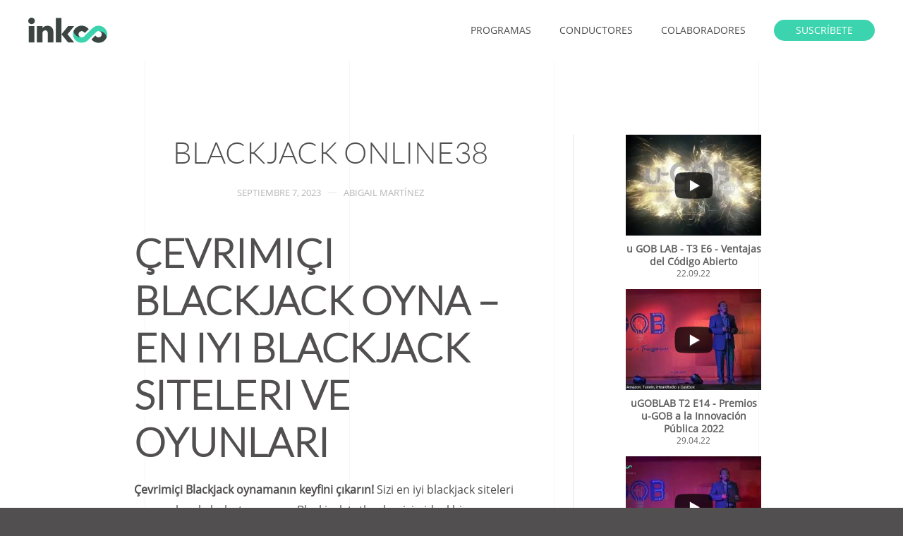

--- FILE ---
content_type: text/html; charset=UTF-8
request_url: https://www.inkoo.mx/blackjack-online38-2/
body_size: 104264
content:
<!DOCTYPE html>
<html lang="es-MX">
    <head>
        <meta charset="UTF-8">
        <meta http-equiv="X-UA-Compatible" content="IE=edge">
        <meta name="viewport" content="width=device-width, initial-scale=1">
        <link rel="shortcut icon" href="/wp-content/uploads/inkoo_icon_96.png">
        <link rel="apple-touch-icon" href="/wp-content/uploads/inkoo_icon_180.png">
                <title>Blackjack online38 &#8211; inkoo</title>
<meta name='robots' content='max-image-preview:large' />
<link rel='dns-prefetch' href='//js.stripe.com' />
<link rel='dns-prefetch' href='//checkout.stripe.com' />
<link rel='dns-prefetch' href='//s.w.org' />
<link rel='dns-prefetch' href='//pagead2.googlesyndication.com' />
<link rel="alternate" type="application/rss+xml" title="inkoo &raquo; Feed" href="https://www.inkoo.mx/feed/" />
<link rel="alternate" type="application/rss+xml" title="inkoo &raquo; RSS de los comentarios" href="https://www.inkoo.mx/comments/feed/" />
<script type="text/javascript">
window._wpemojiSettings = {"baseUrl":"https:\/\/s.w.org\/images\/core\/emoji\/13.1.0\/72x72\/","ext":".png","svgUrl":"https:\/\/s.w.org\/images\/core\/emoji\/13.1.0\/svg\/","svgExt":".svg","source":{"concatemoji":"https:\/\/www.inkoo.mx\/wp-includes\/js\/wp-emoji-release.min.js?ver=5.9.9"}};
/*! This file is auto-generated */
!function(e,a,t){var n,r,o,i=a.createElement("canvas"),p=i.getContext&&i.getContext("2d");function s(e,t){var a=String.fromCharCode;p.clearRect(0,0,i.width,i.height),p.fillText(a.apply(this,e),0,0);e=i.toDataURL();return p.clearRect(0,0,i.width,i.height),p.fillText(a.apply(this,t),0,0),e===i.toDataURL()}function c(e){var t=a.createElement("script");t.src=e,t.defer=t.type="text/javascript",a.getElementsByTagName("head")[0].appendChild(t)}for(o=Array("flag","emoji"),t.supports={everything:!0,everythingExceptFlag:!0},r=0;r<o.length;r++)t.supports[o[r]]=function(e){if(!p||!p.fillText)return!1;switch(p.textBaseline="top",p.font="600 32px Arial",e){case"flag":return s([127987,65039,8205,9895,65039],[127987,65039,8203,9895,65039])?!1:!s([55356,56826,55356,56819],[55356,56826,8203,55356,56819])&&!s([55356,57332,56128,56423,56128,56418,56128,56421,56128,56430,56128,56423,56128,56447],[55356,57332,8203,56128,56423,8203,56128,56418,8203,56128,56421,8203,56128,56430,8203,56128,56423,8203,56128,56447]);case"emoji":return!s([10084,65039,8205,55357,56613],[10084,65039,8203,55357,56613])}return!1}(o[r]),t.supports.everything=t.supports.everything&&t.supports[o[r]],"flag"!==o[r]&&(t.supports.everythingExceptFlag=t.supports.everythingExceptFlag&&t.supports[o[r]]);t.supports.everythingExceptFlag=t.supports.everythingExceptFlag&&!t.supports.flag,t.DOMReady=!1,t.readyCallback=function(){t.DOMReady=!0},t.supports.everything||(n=function(){t.readyCallback()},a.addEventListener?(a.addEventListener("DOMContentLoaded",n,!1),e.addEventListener("load",n,!1)):(e.attachEvent("onload",n),a.attachEvent("onreadystatechange",function(){"complete"===a.readyState&&t.readyCallback()})),(n=t.source||{}).concatemoji?c(n.concatemoji):n.wpemoji&&n.twemoji&&(c(n.twemoji),c(n.wpemoji)))}(window,document,window._wpemojiSettings);
</script>
<style type="text/css">
img.wp-smiley,
img.emoji {
	display: inline !important;
	border: none !important;
	box-shadow: none !important;
	height: 1em !important;
	width: 1em !important;
	margin: 0 0.07em !important;
	vertical-align: -0.1em !important;
	background: none !important;
	padding: 0 !important;
}
</style>
	<link rel='stylesheet' id='sby_styles-css'  href='https://www.inkoo.mx/wp-content/plugins/youtube-feed-pro/css/sb-youtube.min.css?ver=1.4' type='text/css' media='all' />
<link rel='stylesheet' id='wp-block-library-css'  href='https://www.inkoo.mx/wp-includes/css/dist/block-library/style.min.css?ver=5.9.9' type='text/css' media='all' />
<style id='global-styles-inline-css' type='text/css'>
body{--wp--preset--color--black: #000000;--wp--preset--color--cyan-bluish-gray: #abb8c3;--wp--preset--color--white: #ffffff;--wp--preset--color--pale-pink: #f78da7;--wp--preset--color--vivid-red: #cf2e2e;--wp--preset--color--luminous-vivid-orange: #ff6900;--wp--preset--color--luminous-vivid-amber: #fcb900;--wp--preset--color--light-green-cyan: #7bdcb5;--wp--preset--color--vivid-green-cyan: #00d084;--wp--preset--color--pale-cyan-blue: #8ed1fc;--wp--preset--color--vivid-cyan-blue: #0693e3;--wp--preset--color--vivid-purple: #9b51e0;--wp--preset--gradient--vivid-cyan-blue-to-vivid-purple: linear-gradient(135deg,rgba(6,147,227,1) 0%,rgb(155,81,224) 100%);--wp--preset--gradient--light-green-cyan-to-vivid-green-cyan: linear-gradient(135deg,rgb(122,220,180) 0%,rgb(0,208,130) 100%);--wp--preset--gradient--luminous-vivid-amber-to-luminous-vivid-orange: linear-gradient(135deg,rgba(252,185,0,1) 0%,rgba(255,105,0,1) 100%);--wp--preset--gradient--luminous-vivid-orange-to-vivid-red: linear-gradient(135deg,rgba(255,105,0,1) 0%,rgb(207,46,46) 100%);--wp--preset--gradient--very-light-gray-to-cyan-bluish-gray: linear-gradient(135deg,rgb(238,238,238) 0%,rgb(169,184,195) 100%);--wp--preset--gradient--cool-to-warm-spectrum: linear-gradient(135deg,rgb(74,234,220) 0%,rgb(151,120,209) 20%,rgb(207,42,186) 40%,rgb(238,44,130) 60%,rgb(251,105,98) 80%,rgb(254,248,76) 100%);--wp--preset--gradient--blush-light-purple: linear-gradient(135deg,rgb(255,206,236) 0%,rgb(152,150,240) 100%);--wp--preset--gradient--blush-bordeaux: linear-gradient(135deg,rgb(254,205,165) 0%,rgb(254,45,45) 50%,rgb(107,0,62) 100%);--wp--preset--gradient--luminous-dusk: linear-gradient(135deg,rgb(255,203,112) 0%,rgb(199,81,192) 50%,rgb(65,88,208) 100%);--wp--preset--gradient--pale-ocean: linear-gradient(135deg,rgb(255,245,203) 0%,rgb(182,227,212) 50%,rgb(51,167,181) 100%);--wp--preset--gradient--electric-grass: linear-gradient(135deg,rgb(202,248,128) 0%,rgb(113,206,126) 100%);--wp--preset--gradient--midnight: linear-gradient(135deg,rgb(2,3,129) 0%,rgb(40,116,252) 100%);--wp--preset--duotone--dark-grayscale: url('#wp-duotone-dark-grayscale');--wp--preset--duotone--grayscale: url('#wp-duotone-grayscale');--wp--preset--duotone--purple-yellow: url('#wp-duotone-purple-yellow');--wp--preset--duotone--blue-red: url('#wp-duotone-blue-red');--wp--preset--duotone--midnight: url('#wp-duotone-midnight');--wp--preset--duotone--magenta-yellow: url('#wp-duotone-magenta-yellow');--wp--preset--duotone--purple-green: url('#wp-duotone-purple-green');--wp--preset--duotone--blue-orange: url('#wp-duotone-blue-orange');--wp--preset--font-size--small: 13px;--wp--preset--font-size--medium: 20px;--wp--preset--font-size--large: 36px;--wp--preset--font-size--x-large: 42px;}.has-black-color{color: var(--wp--preset--color--black) !important;}.has-cyan-bluish-gray-color{color: var(--wp--preset--color--cyan-bluish-gray) !important;}.has-white-color{color: var(--wp--preset--color--white) !important;}.has-pale-pink-color{color: var(--wp--preset--color--pale-pink) !important;}.has-vivid-red-color{color: var(--wp--preset--color--vivid-red) !important;}.has-luminous-vivid-orange-color{color: var(--wp--preset--color--luminous-vivid-orange) !important;}.has-luminous-vivid-amber-color{color: var(--wp--preset--color--luminous-vivid-amber) !important;}.has-light-green-cyan-color{color: var(--wp--preset--color--light-green-cyan) !important;}.has-vivid-green-cyan-color{color: var(--wp--preset--color--vivid-green-cyan) !important;}.has-pale-cyan-blue-color{color: var(--wp--preset--color--pale-cyan-blue) !important;}.has-vivid-cyan-blue-color{color: var(--wp--preset--color--vivid-cyan-blue) !important;}.has-vivid-purple-color{color: var(--wp--preset--color--vivid-purple) !important;}.has-black-background-color{background-color: var(--wp--preset--color--black) !important;}.has-cyan-bluish-gray-background-color{background-color: var(--wp--preset--color--cyan-bluish-gray) !important;}.has-white-background-color{background-color: var(--wp--preset--color--white) !important;}.has-pale-pink-background-color{background-color: var(--wp--preset--color--pale-pink) !important;}.has-vivid-red-background-color{background-color: var(--wp--preset--color--vivid-red) !important;}.has-luminous-vivid-orange-background-color{background-color: var(--wp--preset--color--luminous-vivid-orange) !important;}.has-luminous-vivid-amber-background-color{background-color: var(--wp--preset--color--luminous-vivid-amber) !important;}.has-light-green-cyan-background-color{background-color: var(--wp--preset--color--light-green-cyan) !important;}.has-vivid-green-cyan-background-color{background-color: var(--wp--preset--color--vivid-green-cyan) !important;}.has-pale-cyan-blue-background-color{background-color: var(--wp--preset--color--pale-cyan-blue) !important;}.has-vivid-cyan-blue-background-color{background-color: var(--wp--preset--color--vivid-cyan-blue) !important;}.has-vivid-purple-background-color{background-color: var(--wp--preset--color--vivid-purple) !important;}.has-black-border-color{border-color: var(--wp--preset--color--black) !important;}.has-cyan-bluish-gray-border-color{border-color: var(--wp--preset--color--cyan-bluish-gray) !important;}.has-white-border-color{border-color: var(--wp--preset--color--white) !important;}.has-pale-pink-border-color{border-color: var(--wp--preset--color--pale-pink) !important;}.has-vivid-red-border-color{border-color: var(--wp--preset--color--vivid-red) !important;}.has-luminous-vivid-orange-border-color{border-color: var(--wp--preset--color--luminous-vivid-orange) !important;}.has-luminous-vivid-amber-border-color{border-color: var(--wp--preset--color--luminous-vivid-amber) !important;}.has-light-green-cyan-border-color{border-color: var(--wp--preset--color--light-green-cyan) !important;}.has-vivid-green-cyan-border-color{border-color: var(--wp--preset--color--vivid-green-cyan) !important;}.has-pale-cyan-blue-border-color{border-color: var(--wp--preset--color--pale-cyan-blue) !important;}.has-vivid-cyan-blue-border-color{border-color: var(--wp--preset--color--vivid-cyan-blue) !important;}.has-vivid-purple-border-color{border-color: var(--wp--preset--color--vivid-purple) !important;}.has-vivid-cyan-blue-to-vivid-purple-gradient-background{background: var(--wp--preset--gradient--vivid-cyan-blue-to-vivid-purple) !important;}.has-light-green-cyan-to-vivid-green-cyan-gradient-background{background: var(--wp--preset--gradient--light-green-cyan-to-vivid-green-cyan) !important;}.has-luminous-vivid-amber-to-luminous-vivid-orange-gradient-background{background: var(--wp--preset--gradient--luminous-vivid-amber-to-luminous-vivid-orange) !important;}.has-luminous-vivid-orange-to-vivid-red-gradient-background{background: var(--wp--preset--gradient--luminous-vivid-orange-to-vivid-red) !important;}.has-very-light-gray-to-cyan-bluish-gray-gradient-background{background: var(--wp--preset--gradient--very-light-gray-to-cyan-bluish-gray) !important;}.has-cool-to-warm-spectrum-gradient-background{background: var(--wp--preset--gradient--cool-to-warm-spectrum) !important;}.has-blush-light-purple-gradient-background{background: var(--wp--preset--gradient--blush-light-purple) !important;}.has-blush-bordeaux-gradient-background{background: var(--wp--preset--gradient--blush-bordeaux) !important;}.has-luminous-dusk-gradient-background{background: var(--wp--preset--gradient--luminous-dusk) !important;}.has-pale-ocean-gradient-background{background: var(--wp--preset--gradient--pale-ocean) !important;}.has-electric-grass-gradient-background{background: var(--wp--preset--gradient--electric-grass) !important;}.has-midnight-gradient-background{background: var(--wp--preset--gradient--midnight) !important;}.has-small-font-size{font-size: var(--wp--preset--font-size--small) !important;}.has-medium-font-size{font-size: var(--wp--preset--font-size--medium) !important;}.has-large-font-size{font-size: var(--wp--preset--font-size--large) !important;}.has-x-large-font-size{font-size: var(--wp--preset--font-size--x-large) !important;}
</style>
<link rel='stylesheet' id='stripe-checkout-button-css'  href='https://checkout.stripe.com/v3/checkout/button.css' type='text/css' media='all' />
<link rel='stylesheet' id='simpay-public-css'  href='https://www.inkoo.mx/wp-content/plugins/wp-simple-pay-pro-3/includes/core/assets/css/simpay-public.min.css?ver=3.8.0' type='text/css' media='all' />
<link rel='stylesheet' id='simpay-jquery-ui-cupertino-css'  href='https://www.inkoo.mx/wp-content/plugins/wp-simple-pay-pro-3/includes/pro/assets/css/vendor/jquery-ui/jquery-ui-cupertino.min.css?ver=3.8.0' type='text/css' media='all' />
<link rel='stylesheet' id='simpay-public-pro-css'  href='https://www.inkoo.mx/wp-content/plugins/wp-simple-pay-pro-3/includes/pro/assets/css/simpay-public-pro.min.css?ver=3.8.0' type='text/css' media='all' />
<link rel='stylesheet' id='tmmp-css'  href='https://www.inkoo.mx/wp-content/plugins/team-members-pro/inc/css/tmm_style.min.css?ver=5.9.9' type='text/css' media='all' />
<link href="https://www.inkoo.mx/wp-content/themes/yootheme/css/theme.1.css?ver=1646115446" rel="stylesheet">
<script type='text/javascript' src='https://www.inkoo.mx/wp-includes/js/jquery/jquery.min.js?ver=3.6.0' id='jquery-core-js'></script>
<script type='text/javascript' src='https://www.inkoo.mx/wp-includes/js/jquery/jquery-migrate.min.js?ver=3.3.2' id='jquery-migrate-js'></script>
<script type='text/javascript' id='analytify-events-tracking-js-extra'>
/* <![CDATA[ */
var Analytify_Event = {"ajaxurl":"https:\/\/www.inkoo.mx\/wp-admin\/admin-ajax.php","tracking_mode":"ga","tracking_code":"UA-131795999-1","is_track_user":"1","root_domain":"inkoo.mx","affiliate_link":"","download_extension":"zip|mp3*|mpe*g|pdf|docx*|pptx*|xlsx*|rar*","anchor_tracking":""};
/* ]]> */
</script>
<script type='text/javascript' src='https://www.inkoo.mx/wp-content/plugins/wp-analytify-pro/inc/modules/events-tracking/assets/js/analytify-events-tracking.js?ver=5.9.9' id='analytify-events-tracking-js'></script>
<script type='text/javascript' src='https://www.inkoo.mx/wp-content/plugins/team-members-pro/inc/js/tmm.min.js?ver=5.9.9' id='tmmp-js'></script>
<link rel="https://api.w.org/" href="https://www.inkoo.mx/wp-json/" /><link rel="alternate" type="application/json" href="https://www.inkoo.mx/wp-json/wp/v2/posts/7188" /><link rel="EditURI" type="application/rsd+xml" title="RSD" href="https://www.inkoo.mx/xmlrpc.php?rsd" />
<link rel="wlwmanifest" type="application/wlwmanifest+xml" href="https://www.inkoo.mx/wp-includes/wlwmanifest.xml" /> 
<meta name="generator" content="WordPress 5.9.9" />
<link rel="canonical" href="https://www.inkoo.mx/blackjack-online38-2/" />
<link rel='shortlink' href='https://www.inkoo.mx/?p=7188' />
<link rel="alternate" type="application/json+oembed" href="https://www.inkoo.mx/wp-json/oembed/1.0/embed?url=https%3A%2F%2Fwww.inkoo.mx%2Fblackjack-online38-2%2F" />
<link rel="alternate" type="text/xml+oembed" href="https://www.inkoo.mx/wp-json/oembed/1.0/embed?url=https%3A%2F%2Fwww.inkoo.mx%2Fblackjack-online38-2%2F&#038;format=xml" />

<!-- This site is using AdRotate v5.2.1 Professional to display their advertisements - https://ajdg.solutions/products/adrotate-for-wordpress/ -->
<!-- AdRotate CSS -->
<style type="text/css" media="screen">
	.g { margin:0px; padding:0px; overflow:hidden; line-height:1; zoom:1; }
	.g img { height:auto; }
	.g-col { position:relative; float:left; }
	.g-col:first-child { margin-left: 0; }
	.g-col:last-child { margin-right: 0; }
	.g-1 { margin:0px 0px 0px 0px;width:100%; max-width:1200px; height:100%; max-height:160px; }
	.g-2 { margin:0px 0px 0px 0px;width:100%; max-width:1200px; height:100%; max-height:160px; }
	.g-3 { margin:0px 0px 0px 0px;width:100%; max-width:1200px; height:100%; max-height:160px; }
	@media only screen and (max-width: 480px) {
		.g-col, .g-dyn, .g-single { width:100%; margin-left:0; margin-right:0; }
	}
</style>
<!-- /AdRotate CSS -->

<meta name="generator" content="Site Kit by Google 1.35.0" /><meta name="viewport" content="width=device-width, initial-scale=1" /><!-- This code is added by WP Analytify (4.1.7) https://analytify.io/downloads/analytify-wordpress-plugin/ !-->
			<script>
			(function(i,s,o,g,r,a,m){i['GoogleAnalyticsObject']=r;i[r]=i[r]||function(){
				(i[r].q=i[r].q||[]).push(arguments)},i[r].l=1*new Date();a=s.createElement(o),
				m=s.getElementsByTagName(o)[0];a.async=1;a.src=g;m.parentNode.insertBefore(a,m)
			})

			(window,document,'script','//www.google-analytics.com/analytics.js','ga');
				ga('create', 'UA-131795999-1', 'auto');ga('send', 'pageview');			</script>

			<!-- This code is added by WP Analytify (4.1.7) !--><script async src="//pagead2.googlesyndication.com/pagead/js/adsbygoogle.js"></script><script>(adsbygoogle = window.adsbygoogle || []).push({"google_ad_client":"ca-pub-2555091513163632","enable_page_level_ads":true,"tag_partner":"site_kit"});</script><script src="https://www.inkoo.mx/wp-content/themes/yootheme/vendor/yootheme/theme-analytics/app/analytics.min.js?ver=2.0.8" defer></script>
<script src="https://www.inkoo.mx/wp-content/themes/yootheme/vendor/assets/uikit/dist/js/uikit.min.js?ver=2.0.8"></script>
<script src="https://www.inkoo.mx/wp-content/themes/yootheme/vendor/assets/uikit/dist/js/uikit-icons.min.js?ver=2.0.8"></script>
<script src="https://www.inkoo.mx/wp-content/themes/yootheme/js/theme.js?ver=2.0.8"></script>
<script>var $theme = {"google_analytics":"UA-131795999-1","google_analytics_anonymize":null};</script>
		<style type="text/css" id="wp-custom-css">
			/* Global */

html, body {
	background: #514f4f;
}

/* WP Simple Pay */

.simpay-payment-btn {
        padding: 0 20px;
    line-height: 36px;
      font-size: 14px;
        background-color: #f95860;
        color: #fff;
        border: 1px solid transparent;
    margin: 0;
    overflow: visible;
    font: inherit;
    text-transform: uppercase;
    display: inline-block;
    box-sizing: border-box;
    vertical-align: middle;
    text-align: center;
    text-decoration: none;
    border-radius: 500px;
    background-origin: border-box;
}

.simpay-payment-btn:hover{
      cursor:pointer; 
    background-color: #f83f49;
    color: #fff;
    border-color: transparent;
    box-shadow: 0 8px 50px -6px rgba(84,84,120,.26);
}


/* Team Members */
.tmm .tmm_member {
    border-bottom:1px solid whitesmoke;
}

.swpm-form-builder fieldset {
    border: none;
}

.swpm-section-div {
    background: transparent;
}

.swpm-text, .swpm-select {
    box-sizing: border-box;
    padding: 10px;
    height: 30px;
}

.swpm-form-builder .swpm-section-div h4 {
    margin-bottom: 20px !important;
}

li.swpm-item {
    padding: 0px !important;
}

.swpm-submit {
        padding: 0 20px;
    line-height: 36px;
      font-size: 14px;
        background-color: #f95860;
        color: #fff;
        border: 1px solid transparent;
    margin: 0;
    overflow: visible;
    font: inherit;
    text-transform: uppercase;
    display: inline-block;
    box-sizing: border-box;
    vertical-align: middle;
    text-align: center;
    text-decoration: none;
    border-radius: 500px;
    background-origin: border-box;
}

.swpm-submit:hover{
      cursor:pointer; 
    background-color: #f83f49;
    color: #fff;
    border-color: transparent;
    box-shadow: 0 8px 50px -6px rgba(84,84,120,.26);
}

.swpm-login-widget-form {
    vertical-align: top;
    width: 100%;
    padding: 50px;
    display: inline-block;
    /* margin-top: 70px; */
    /* margin-bottom: 30px; */
    height: auto;
    /* float: left; */
    /* position: relative; */
    text-align: center;
    -webkit-box-shadow: 3px 0 5px 0 rgba(0,0,0,.02);
    -moz-box-shadow: 3px 0 5px 0 rgba(0,0,0,.02);
    box-shadow: 3px 0 5px 0 rgba(0,0,0,.02);
    border-top: 5px solid #47d6bf;
    border-left: solid 1px #eee;
    border-right: solid 1px #eee;
    border-bottom: 5px solid whitesmoke;
    background: white;
    box-sizing: border-box;
}

.swpm-login-form-submit {
    padding: 0 20px;
    line-height: 36px;
    font-size: 14px;
    background-color: #f95860;
    color: #fff;
    border: 1px solid transparent;
    margin: 0;
    overflow: visible;
    font: inherit;
    text-transform: uppercase;
    display: inline-block;
    box-sizing: border-box;
    vertical-align: middle;
    text-align: center;
    text-decoration: none;
    border-radius: 500px;
    background-origin: border-box;
    cursor: pointer;
}

.swpm-login-form-submit:hover {
    cursor: pointer;
    background-color: #f83f49;
    color: #fff;
    border-color: transparent;
    box-shadow: 0 8px 50px -6px rgba(84,84,120,.26);
}

.swpm-text-field {
    box-sizing: border-box;
    padding: 10px;
    height: 30px;
}

.custom-box,
.swpm-login-widget-form,
.swpm-pw-reset-widget-form,
.swpm-form-builder-container {
    vertical-align: top;
    width: 100%;
    padding: 50px;
    display: inline-block;
    height: auto;
    text-align: left;
    -webkit-box-shadow: 3px 0 5px 0 rgba(0,0,0,.02);
    -moz-box-shadow: 3px 0 5px 0 rgba(0,0,0,.02);
    box-shadow: 3px 0 5px 0 rgba(0,0,0,.02);
    border-top: 5px solid #47d6bf;
    border-left: solid 1px #eee;
    border-right: solid 1px #eee;
    border-bottom: 5px solid whitesmoke;
    background: white;
    box-sizing: border-box;
}

.swpm-pw-reset-widget-form {
	padding: 30px 50px 50px 50px;
}

.swpm-form-builder-container {
    padding: 20px;
}

.swpm-login-widget-form {
    max-width: 360px;
    left: 50%;
    position: relative;
    margin-left: -180px;
}

.swpm-pw-reset-submit,
.swpm-login-form-submit {
    padding: 0 20px;
    line-height: 36px;
    font-size: 14px;
    background-color: #f95860;
    color: #fff;
    border: 1px solid transparent;
    margin: 0;
    overflow: visible;
    font: inherit;
    text-transform: uppercase;
    display: inline-block;
    box-sizing: border-box;
    vertical-align: middle;
    text-align: center;
    text-decoration: none;
    border-radius: 500px;
    background-origin: border-box;
    cursor: pointer;
}

.swpm-pw-reset-submit:hover,
.swpm-login-form-submit:hover {
    cursor: pointer;
    background-color: #f83f49;
    color: #fff;
    border-color: transparent;
    box-shadow: 0 8px 50px -6px rgba(84,84,120,.26);
}

.swpm-text-field {
    box-sizing: border-box;
    padding: 10px;
    height: 30px;
}

.swpm-item input {
    margin-bottom: 10px !important;
}

.swpm-item-password input {
    width: 100%;
}
.swpm-form-builder li.swpm-middle-third {
    margin-left: 5% !important;
}

#registro-1 .swpm-legend {
    display: none
}

.swpm-username-field,
.swpm-password-field {
    width: 100% !important;   
}

body#error-page {
    border: none;
    box-shadow: none;
    background: none;
}

.custom-box-register {
    vertical-align: top;
    width: 500px;
    height: 220px;
    left: 50%;
		margin-top: -160px;
    position: relative;
    margin-left: -250px;
    padding: 30px 50px 50px 50px;
    display: inline-block;
    text-align: left;
    -webkit-box-shadow: 3px 0 5px 0 rgba(0,0,0,.02);
    -moz-box-shadow: 3px 0 5px 0 rgba(0,0,0,.02);
    box-shadow: 3px 0 5px 0 rgba(0,0,0,.02);
    border-top: 5px solid #47d6bf;
    border-left: solid 1px #eee;
    border-right: solid 1px #eee;
    border-bottom: 5px solid whitesmoke;
    background: white;
    box-sizing: border-box;
}

div#swpm_message {
    margin: 0px;
    padding: 0px;
    background: white;
    border: 10px solid white;
}
		</style>
		    </head>
    <body class="post-template-default single single-post postid-7188 single-format-standard ">
        
        <div class="tm-page">

                        
<div class="tm-header-mobile uk-hidden@m">


    <div class="uk-navbar-container">
        <nav uk-navbar>

                        <div class="uk-navbar-left">

                                <a class="uk-navbar-item uk-logo" href="https://www.inkoo.mx">
                    <img alt="inkoo" src="/wp-content/themes/yootheme/cache/inkoo_icon_basic-d4b3a3ab.png" srcset="/wp-content/themes/yootheme/cache/inkoo_icon_basic-d4b3a3ab.png 112w, /wp-content/themes/yootheme/cache/inkoo_icon_basic-558894af.png 224w" sizes="(min-width: 112px) 112px" data-width="112" data-height="112">                </a>
                
                
                
            </div>
            
            
                        <div class="uk-navbar-right">

                
                                <a class="uk-navbar-toggle" href="#tm-mobile" uk-toggle>
                                        <div uk-navbar-toggle-icon></div>
                </a>
                
                
            </div>
            
        </nav>
    </div>

    


<div id="tm-mobile" class="uk-modal-full" uk-modal>
    <div class="uk-modal-dialog uk-modal-body uk-text-center uk-flex uk-height-viewport">

        <button class="uk-modal-close-full" type="button" uk-close></button>

                <div class="uk-margin-auto-vertical uk-width-1-1">
            
            
<div class="uk-child-width-1-1" uk-grid>    <div>
<div class="uk-panel">

    
    
<ul class="uk-nav uk-nav-primary uk-nav-center">
    
	<li><a href="https://www.inkoo.mx/programas/" class=" menu-item menu-item-type-post_type menu-item-object-page">programas</a></li>
	<li><a href="https://www.inkoo.mx/conductores/" class=" menu-item menu-item-type-post_type menu-item-object-page">conductores</a></li>
	<li><a href="https://www.inkoo.mx/colaboradores/" class=" menu-item menu-item-type-post_type menu-item-object-page">colaboradores</a></li></ul>

</div>
</div>    <div>
<div class="uk-panel widget-text" id="widget-text-1">

    
    			<div class="uk-panel textwidget"><a href="https://www.inkoo.mx/cabinas/" class="uk-button uk-button-primary uk-button-small" >Cabinas</a></div>
		
</div>
</div></div>
                    </div>
        
    </div>
</div>
</div>


<div class="tm-header uk-visible@m" uk-header>



        <div uk-sticky media="@m" cls-active="uk-navbar-sticky" sel-target=".uk-navbar-container">
    
        <div class="uk-navbar-container">

            <div class="uk-container">
                <nav class="uk-navbar" uk-navbar="{&quot;align&quot;:&quot;left&quot;,&quot;boundary&quot;:&quot;!.uk-navbar-container&quot;,&quot;dropbar&quot;:true,&quot;dropbar-anchor&quot;:&quot;!.uk-navbar-container&quot;,&quot;dropbar-mode&quot;:&quot;push&quot;}">

                                        <div class="uk-navbar-left">

                                                    
<a href="https://www.inkoo.mx" class="uk-navbar-item uk-logo">
    <img alt="inkoo" width="112" src="/wp-content/uploads/inkoo_logo_plus.svg"><img class="uk-logo-inverse" alt="inkoo" width="112" src="/wp-content/uploads/inkoo_logo_plus.svg"></a>
                        
                        
                    </div>
                    
                    
                                        <div class="uk-navbar-right">

                                                    
<ul class="uk-navbar-nav">
    
	<li><a href="https://www.inkoo.mx/programas/" class=" menu-item menu-item-type-post_type menu-item-object-page">programas</a></li>
	<li><a href="https://www.inkoo.mx/conductores/" class=" menu-item menu-item-type-post_type menu-item-object-page">conductores</a></li>
	<li><a href="https://www.inkoo.mx/colaboradores/" class=" menu-item menu-item-type-post_type menu-item-object-page">colaboradores</a></li></ul>

<div class="uk-navbar-item widget-text" id="widget-text-2">

    
    			<div class="uk-panel textwidget"><a href="/registro" class="uk-button uk-button-primary uk-button-small" >Suscríbete</a></div>
		
</div>
                        
                        
                    </div>
                    
                </nav>
            </div>

        </div>

        </div>
    




</div>
            
            
<div id="tm-top" class="tm-top uk-section-default uk-section">

    
        
        
        
                        <div class="uk-container">
            
                
                
<div class="uk-child-width-expand@m" uk-grid>    <div>
<div class="uk-panel widget-custom-html" id="widget-custom_html-2">

    
    <div class="textwidget custom-html-widget"></div>
</div>
</div></div>
                        </div>
            
        
    
</div>

            
            <div id="tm-main"  class="tm-main uk-section uk-section-default" uk-height-viewport="expand: true">
                <div class="uk-container uk-container-small">

                    
                    <div class="uk-grid uk-grid-large uk-grid-divider" uk-grid>
                        <div class="uk-width-expand@m">

                    
                            
            
<article id="post-7188" class="uk-article post-7188 post type-post status-publish format-standard hentry category-uncategorized" typeof="Article" vocab="http://schema.org/">

    <meta property="name" content="Blackjack online38">
    <meta property="author" typeof="Person" content="Abigail Martínez">
    <meta property="dateModified" content="2023-09-08T08:18:26-06:00">
    <meta class="uk-margin-remove-adjacent" property="datePublished" content="2023-09-07T10:52:04-06:00">

    
    
        
        <h1 property="headline" class="uk-margin-large-top uk-margin-remove-bottom uk-text-center uk-article-title">Blackjack online38</h1>
                            <ul class="uk-margin-top uk-margin-remove-bottom uk-subnav uk-subnav-divider uk-flex-center">
                                    <li><span><time datetime="2023-09-07T10:52:04-06:00">septiembre 7, 2023</time></span></li>
                                    <li><a href="https://www.inkoo.mx/author/abigail/">Abigail Martínez</a></li>
                
                
                            </ul>
                    
        
            
            
            
        
        
                    <div class="uk-margin-medium-top" property="text">
                                    <h1>Çevrimiçi Blackjack oyna &#8211; En iyi blackjack siteleri ve oyunları</h1>
<p><strong>Çevrimiçi Blackjack oynamanın keyfini çıkarın!</strong> Sizi en iyi blackjack siteleri ve oyunlarıyla buluşturuyoruz. Blackjack tutkunları için ideal bir platformda yerinizi alın ve kazanmanın heyecanını yaşayın.</p>
<p>En iyi blackjack siteleri arasında seçim yapın. Kaliteli grafikler, gerçekçi oyun deneyimi ve yüksek kazanç imkanları sunan sitelerle oynayın. İstediğiniz zaman ve istediğiniz yerden blackjack keyfini çıkarın.</p>
<p>Blackjack stratejinizi geliştirin ve büyük kazançlar elde edin. Rakiplerinizi alt edin ve krupiyeyi yenerek büyük ödülleri kazanın. Burada en iyi blackjack oyunları sizi bekliyor.</p>
<p>Şansınızı denemek için hemen bir blackjack sitesine katılın ve heyecan dolu anları yaşamaya başlayın. Blackjackin keyfini çıkarmak için doğru adrese hoş geldiniz!</p>
<h2>Blackjack Oyunları</h2>
<p>Blackjack, kumarhanelerde ve çevrimiçi platformlarda en popüler kart oyunlarından biridir. Hem eğlenceli bir zaman geçirmek hem de büyük kazançlar elde etmek isteyenler için mükemmel bir seçenektir.</p>
<p>En iyi blackjack sitelerinde, farklı versiyonlarda blackjack oynama fırsatını bulabilirsiniz. Aşağıda, size sunulan seçeneklerden bazıları bulunmaktadır:</p>
<ul>
<li><strong>Canlı Blackjack:</strong> Gerçek krupiyeler eşliğinde canlı olarak oynanan blackjack oyunudur. Nerede olursanız olun, gerçek bir kumarhane deneyimini yaşayabilirsiniz.</li>
<li><strong>Klasik Blackjack:</strong> En yaygın ve temel blackjack versiyonudur. Kuralları kolaydır ve oyuncuların ellerinin değerini 21&#8217;e yaklaştırmaya çalıştığı bir oyundur.</li>
<li><strong>Blackjack Switch:</strong> Farklı bir versiyondur. Oyuncular, ellerindeki kartları değiştirme seçeneğine sahiptir. Bu stratejiye dayalı oyunda, daha avantajlı elde kâr elde etme şansınız daha yüksektir.</li>
</ul>
<p>Blackjack, hem şans hem de strateji gerektiren bir oyundur. Doğru kararları vererek, şansınızı artırabilir ve kazanma şansınızı yükseltebilirsiniz. Kendinizi geliştirdikçe, farklı taktikler deneyebilir ve daha yüksek bahislerle oynamaya başlayabilirsiniz.</p>
<table>
<p>Blackjack Oyunları</p>
<tr>
Oyun<br />
Açıklama<br />
</tr>
<tr>
<td>Canlı Blackjack</td>
<td>Gerçek krupiyelerle canlı olarak oynanan blackjack oyunudur.</td>
</tr>
<tr>
<td>Klasik Blackjack</td>
<td>En yaygın ve temel blackjack versiyonudur.</td>
</tr>
<tr>
<td>Blackjack Switch</td>
<td>Oyuncuların ellerindeki kartları değiştirme seçeneğine sahip olduğu bir versiyondur.</td>
</tr>
</table>
<p>En iyi blackjack sitelerinde, yüksek kaliteli grafiklerle desteklenen bu oyunları bulabilirsiniz. Ayrıca, hoş geldin bonusları, promosyonlar ve turnuvalar gibi avantajlar da sunulmaktadır. Blackjack oynamak için tercih ettiğiniz siteyi seçin ve şansınızı deneyin!</p>
<h3>Farklı Blackjack Oyun Seçenekleri</h3>
<p>Eğer blackjack oynamaktan keyif alıyorsanız, çevrimiçi platformlarda farklı blackjack oyun seçeneklerini keşfedebilirsiniz. Bu oyunlar her biri farklı kurallar ve özelliklerle birlikte gelir ve size daha fazla eğlence sunar.</p>
<p><strong>1. Klasik Blackjack:</strong> Bu en popüler blackjack oyun seçeneğidir. Standart blackjack kurallarını takip eder ve oyunculara iyi bir oyun deneyimi sunar.</p>
<p><strong>2. İki Kişilik Blackjack:</strong> Bu blackjack çeşidi, sadece bir rakiple oynandığı için daha rekabetçi bir deneyim sunar. Rakiple karşı karşıya gelerek stratejinizi kullanabilirsiniz.</p>
<p><strong>3. İki Ellilik Blackjack:</strong> Bu oyun seçeneğinde, oyuncular iki el oynar ve her bir el için ayrı bahis yapar. İki elinizi aynı anda yöneterek kazanma şansınızı artırabilirsiniz.</p>
<p><strong>4. Canlı Krupiyeli Blackjack:</strong> Bu oyun seçeneği, gerçek krupiyelerin eşliğinde oynanır. Canlı yayın aracılığıyla krupiyelerle etkileşimde bulunabilir ve gerçek bir kumarhane deneyimi yaşayabilirsiniz.</p>
<p><strong>5. Tercih Ettiğiniz Deste Sayısı:</strong> Birçok çevrimiçi casino platformunda, farklı deste sayılarına uygun blackjack oyunları bulunur. Daha az deste ile oynamak isterseniz veya daha fazla deste ile daha zorlu bir deneyim yaşamak isterseniz, seçim size bağlıdır.</p>
<p><strong>6. Özel Blackjack Oyunları:</strong> Bazı çevrimiçi casino siteleri, farklı temalara veya ilgi çekici özelliklere sahip özel blackjack oyunları sunar. Örneğin, Süper Kahramanlar Blackjack veya Noel Temalı Blackjack gibi oyunlar mevcuttur.</p>
<p>Yukarıdaki farklı blackjack oyun seçenekleri, sizin tercihlerinize ve zevkinize göre farklı deneyimler sunabilir. En iyi blackjack sitelerini ziyaret ederek bu oyunları keşfedebilir ve favorinizi seçebilirsiniz.</p>
<h2>Blackjack Siteleri</h2>
<p>Online blackjack oynamak isteyenler için en iyi blackjack sitelerini aşağıda bulabilirsiniz:</p>
<ol>
<li>
<p><strong>BlackjackStar</strong></p>
<p>BlackjackStar, Türkiye&#8217;de en çok tercih edilen blackjack sitelerinden biridir. Yüksek kaliteli grafikleri ve gerçekçi oyun deneyimi ile oyunculara keyifli bir blackjack deneyimi sunar.</p>
</li>
<li>
<p><strong>BlackjackMaster</strong></p>
<p>BlackjackMaster, profesyonel blackjack oyuncuları için ideal bir sitedir. Strateji kartlarına erişim sağlayarak oyuncuların kazanma şansını artırır. Ayrıca, blackjack turnuvaları düzenleyerek heyecanı katlar.</p>
</li>
<li>
<p><strong>BlackjackCity</strong></p>
<p>BlackjackCity, geniş oyun seçenekleri sunan bir blackjack sitesidir. Klasik blackjackin yanı sıra farklı varyasyonları da bulunur. Canlı krupiyeler ile oynanan blackjack masaları da mevcuttur.</p>
</li>
</ol>
<p>Blackjack siteleri hakkında daha fazla bilgi almak için, kullanıcı yorumlarını ve incelemelerini takip etmek önemlidir. Bu şekilde güvenilir bir site seçerek güvenli ve eğlenceli bir blackjack deneyimi yaşayabilirsiniz.</p>
<h3>En İyi Blackjack Siteleri</h3>
<p>Blackjack, çevrimiçi olarak oynayabileceğiniz en popüler kumar oyunlarından biridir. En iyi blackjack siteleri, oyunculara güvenli bir ortamda oyun oynama ve kazandıkları parayı kolayca çekme imkanı sunar.</p>
<p>İşte Türkiye&#8217;deki en iyi blackjack siteleri:</p>
<ol>
<li>
<p><strong>BlackjackWorld Casino:</strong></p>
<p>BlackjackWorld Casino, yüksek kaliteli blackjack oyunları sunan güvenilir bir sitedir. Oyuncular, gerçek krupiyelerle canlı oyunlar oynayabilir ve büyük ödüller kazanabilir.</p>
<ul>
<li>Oyun çeşitliliği: BlackjackWorld Casino, klasik blackjack, canlı blackjack, çoklu el blackjack ve daha fazlasını içeren geniş bir oyun seçeneği sunar.</li>
<li>Kazanma şansı: BlackjackWorld Casino, yüksek ödeme oranlarıyla oyunculara büyük kazanma şansı sunar.</li>
<li>Güvenlik: Site, oyuncuların güvenliğini sağlamak için gelişmiş güvenlik önlemleri kullanır ve kişisel bilgileri korur.</li>
</ul>
</li>
<li>
<p><strong>BlackjackDünyası:</strong></p>
<p>BlackjackDünyası, Türkiye&#8217;nin en tanınmış blackjack sitelerinden biridir. Yüksek kaliteli oyunlar ve güvenli bir oyun ortamı sunar.</p>
<ul>
<li>Oyun çeşitliliği: BlackjackDünyası, farklı blackjack varyasyonları ve canlı krupiyer seçenekleriyle zengin bir oyun deneyimi sunar.</li>
<li>Bonuslar ve promosyonlar: Site, oyunculara cazip bonuslar ve promosyonlar sunarak daha fazla kazanma şansı sağlar.</li>
<li>Mobil uyumluluk: BlackjackDünyası, mobil cihazlarla uyumlu olarak çalışır, böylece istediğiniz zaman ve yerde blackjack oynayabilirsiniz.</li>
</ul>
</li>
<li>
<p><strong>SuperBlackjack:</strong></p>
<p>SuperBlackjack, adil ve eğlenceli bir blackjack deneyimi sunan güvenilir bir sitedir. Oyuncular, gerçek krupiyelerle canlı blackjack oynayabilir ve büyük ödüller kazanabilir.</p>
<ul>
<li>Güvenlik: SuperBlackjack, oyuncuların güvenliğini ön planda tutar ve güvenli ödeme yöntemleri sunar.</li>
<li>Kullanıcı dostu arayüz: Site, kullanıcı dostu bir arayüzle tasarlanmıştır, böylece blackjack oynamak kolay ve keyifli bir deneyim haline gelir.</li>
<li>Müşteri desteği: SuperBlackjack, 7/24 müşteri desteği sunar, böylece herhangi bir sorunuz olduğunda yardım alabilirsiniz.</li>
</ul>
</li>
</ol>
<p>Oyuncular, bu en iyi blackjack sitelerinde güvenli ve eğlenceli bir oyun deneyimi yaşayabilir ve büyük ödüller kazanabilirsiniz. Her bir siteyi detaylı inceleyerek, size en uygun olanı seçebilirsiniz.</p>
<h3>Güvenilir Blackjack Siteleri</h3>
<p>Online blackjack oyunlarında güvenilir bir platform bulmak önemlidir. Aşağıda sizin için seçtiğimiz güvenilir blackjack sitelerini bulabilirsiniz:</p>
<ul>
<li><strong>Sitenin Adı 1:</strong> Site 1, güvenilir ve lisanslı bir blackjack sitesidir. Geniş oyun seçenekleri ve yüksek ödeme oranları sunar.</li>
<li><strong>Sitenin Adı 2:</strong> Site 2, uzun yıllardır hizmet veren köklü bir blackjack sitesidir. Güvenli ödeme yöntemleri ve profesyonel müşteri desteği sağlar.</li>
<li><strong>Sitenin Adı 3:</strong> Site 3, kullanıcı dostu arayüzü ve hızlı oyun performansıyla öne çıkan bir blackjack sitesidir. Yüksek bonus ve promosyonlar sunar.</li>
</ul>
<p>Yukarıdaki siteler güvenilir ve lisanslıdır. Blackjack oynamak için bu siteleri tercih edebilirsiniz. Lütfen oyun oynarken sorumlu bir şekilde hareket edin ve bahis limitlerine dikkat edin.</p>
<p><strong>Unutmayın:</strong> Kumar, sadece eğlence amaçlıdır ve maddi kayıplara neden olabilir. Oynamaya başlamadan önce sınırlarınızı belirleyin ve bütçenizi kontrol altında tutun.</p>
<h2>En İyi Blackjack Bonusları</h2>
<p><strong>Blackjack oynamak için en iyi bonusları burada bulabilirsiniz. Bu bonuslar, kazanma şansınızı artırmak ve daha fazla oyun oynamanızı sağlamak için sunulmaktadır.</strong></p>
<p><strong>1. Hoş Geldin Bonusları: </strong>Birçok çevrimiçi blackjack sitesi, yeni oyuncuları için hoş geldin bonusları sunmaktadır. Bu bonuslar, ilk para yatırma işleminizde belirli bir yüzde oranında ek para almanızı sağlar. Örneğin, %100 hoş geldin bonusuyla yatırdığınız miktarı ikiye katlayabilirsiniz.</p>
<p><strong>2. Kayıp Bonusları: </strong>Kaybettiğinizde bile kazanabilmek için kayıp bonusları harika bir seçenektir. Bu bonuslar, belirli bir süre içinde kaybettiğiniz miktarın bir kısmını geri almanızı sağlar. Kayıp bonusları, moralinizi yükselterek oyuna devam etmenizi sağlar.</p>
<p><strong>3. Sadakat Programları: </strong>Bazı blackjack siteleri, sadık oyuncularını ödüllendirmek için sadakat programları sunmaktadır. Bu programlara katıldığınızda, her oyun oynadığınızda ve para yatırdığınızda sadakat puanları kazanırsınız. Bu puanlar, bedava oyunlar veya özel bonuslar gibi avantajlara dönüştürülebilir.</p>
<p><strong>4. Reload Bonusları: </strong>Oyun hesabınıza para yatırdığınızda size sunulan reload bonusları, ekstra para veya bedava oyunlar şeklinde olabilir. Bu bonusları kullanarak daha fazla oyun oynayabilir ve kazanma şansınızı artırabilirsiniz.</p>
<p><strong>5. Turnuva Bonusları: </strong>Bazı blackjack siteleri düzenli olarak turnuvalar düzenler. Bu turnuvalara katıldığınızda, belirli bir süre içinde en yüksek kazancı elde eden oyunculara özel bonuslar verilir. Turnuva bonusları, rekabetçi bir ortamda daha fazla kazanma şansı sunar.</p>
<table>
<tr>
Siteler<br />
Bonus<br />
</tr>
<tr>
<td>Sitenin Adı 1</td>
<td>Hoş Geldin Bonusu: %100</td>
</tr>
<tr>
<td>Sitenin Adı 2</td>
<td>Kayıp Bonusu: 250 TL</td>
</tr>
<tr>
<td>Sitenin Adı 3</td>
<td>Sadakat Programı: Bedava Oyunlar</td>
</tr>
<tr>
<td>Sitenin Adı 4</td>
<td>Reload Bonusu: %50</td>
</tr>
<tr>
<td>Sitenin Adı 5</td>
<td>Turnuva Bonusu: 500 TL</td>
</tr>
</table>
<p><strong>Yukarıdaki tabloda, en iyi blackjack bonuslarını sunan bazı sitelerin örneklerini bulabilirsiniz. Bu sitelerde oyun oynayarak bonusları kazanabilirsiniz.</strong></p>
<p>Not: Blackjack oynarken, her zaman bonus koşullarını okuyun ve şartlarını yerine getirin. Bonusları kullanırken dikkatli olun ve sorumlu bir şekilde oyun oynayın.</p>
<h3>Hoşgeldin Bonusları</h3>
<p><strong>Hoşgeldin Bonusları</strong> ile çevrimiçi blackjack oyunlarında daha fazla kazanma şansı yakalayabilirsiniz! Siz de en iyi blackjack sitelerinden birine üye olarak hoşgeldin bonuslarından faydalanabilirsiniz. İşte size birkaç önemli hoşgeldin bonusu:</p>
<ol>
<li>
<p><strong>İlk Para Yatırma Bonusu:</strong> Üye olduğunuz blackjack sitesine ilk para yatırdığınızda, yatırdığınız tutarın bir kısmını bonus olarak alabilirsiniz. Örneğin, 100 TL yatırdığınızda, 100 TL hoşgeldin bonusu da kazanabilirsiniz.</p>
</li>
<li>
<p><strong>Bedava Dönüşler:</strong> Bazı blackjack siteleri, üyelik oluşturduğunuzda size bedava dönüşler de sağlar. Bu bedava dönüşlerle oyunları deneyebilir ve gerçek parayla daha fazla kazanabilirsiniz.</p>
</li>
<li>
<p><strong>Referans Bonusu:</strong> Siz arkadaşlarınızı bir blackjack sitesine davet ettiğinizde, referans bonusu alabilirsiniz. Arkadaşınız üye olduğunda ve belirli bir miktar para yatırdığında, siz de bonus kazanırsınız.</p>
</li>
</ol>
<p>Gördüğünüz gibi, hoşgeldin bonusları blackjack oynamak için harika bir fırsattır. Siz de en iyi blackjack sitelerindeki hoşgeldin bonuslarını değerlendirerek daha fazla kazanma şansı yakalayabilirsiniz. Şimdi üye olun ve hoşgeldin bonuslarınızı kazanın!</p>
<h3>Para Yatırma Bonusları</h3>
<p><strong>Para Yatırma Bonusları</strong>, çevrimiçi blackjack oyunları oynayan oyuncular için harika fırsatlar sunan bir promosyon türüdür. Bu bonuslar, oyunculara ekstra kazanç sağlamak için yapılan para yatırma işlemlerinin ardından verilir.</p>
<p>Para Yatırma Bonusları sayesinde oyuncular, daha yüksek bir bakiyeyle oyunlara katılabilir ve daha fazla şans elde edebilirler. Bu bonuslar, genellikle yatırılan miktarın belirli bir yüzdesi olarak verilir. Örneğin, %100 para yatırma bonusu alırsanız, yatırdığınız miktarın tamamı kadar ekstra bakiye elde edebilirsiniz.</p>
<p>Para yatırma bonusları, çevrimiçi blackjack sitelerinde genellikle ilk para yatırma işlemiyle birlikte sunulur. Ancak bazı sitelerde ikinci, üçüncü ve hatta daha fazla para yatırma işlemi için de bonuslar bulunabilir.</p>
<p>Bu bonusları talep etmek için genellikle belirli bir minimum para yatırma miktarını karşılamak gereklidir. Ayrıca, bonusu alabilmeniz için belirli bir oyun geçmişine ve oyuncu hesabınıza sahip olmanız gerekebilir.</p>
<p>Para yatırma bonuslarının kullanım koşulları ve çevrim şartları olabilir. Örneğin, bonusunuzu belirli bir süre içinde kullanmanız veya belirli bir miktar para yatırarak çevirmeniz gerekebilir. Bu nedenle, her zaman bonus kullanım koşullarını ve çevrim şartlarını dikkatlice okuyun ve anladığınızdan emin olun.</p>
<p>İyi bir çevrimiçi blackjack sitesini seçerken, para yatırma bonuslarına ve bu bonusların kullanım koşullarına dikkat etmek önemlidir. Bazı siteler daha cazip bonuslar sunarken, diğerleri daha kolay çevrim şartları sunabilir. Araştırma yapmak ve farklı sitelerin bonus tekliflerini karşılaştırmak, en iyi fırsatı bulmanıza yardımcı olacaktır.</p>
<p>Unutmayın ki, para yatırma bonusları oyunculara ekstra kazanç sağlayabilir, ancak dikkatli olunması gereken bazı noktalar vardır. Her zaman güvenilir ve lisanslı bir blackjack sitesi seçtiğinizden emin olun ve bonus kullanım koşullarını dikkatlice okuyun. Böylelikle, blackjack oyunlarında daha uzun süre oynayabilir ve daha fazla kazanç elde edebilirsiniz.</p>
<h2>Blackjack Stratejileri</h2>
<p>Blackjack, şans ve stratejiyi birleştiren bir kart oyunudur. Başarılı bir blackjack oyuncusu olmak için iyi bir stratejiye ihtiyacınız vardır. İşte size bazı etkili blackjack stratejileri:</p>
<ol>
<li><strong>Temel Strateji:</strong> Blackjack oyununda temel stratejiyi öğrenmek önemlidir. Temel strateji, çeşitli kart kombinasyonlarına karşı ne yapmanız gerektiğini belirler. Bu stratejiyi öğrenerek kazanma şansınızı artırabilirsiniz.</li>
<li><strong>Kart Sayma:</strong> Profesyonel blackjack oyuncularının kullandığı bir strateji olan kart sayma, oyun sırasında hangi kartların oyunda kaldığını takip etmektir. Bu stratejiyi kullanarak, kalan kartları tahmin edebilir ve bahsinizi buna göre ayarlayabilirsiniz.</li>
<li><strong>Parola Yönetimi:</strong> Blackjack oynarken, parolanızı iyi yönetmek önemlidir. Kazandığınız parayı iyi kontrol ederek riski azaltabilir ve daha uzun süre oynayabilirsiniz.</li>
<li><strong>Doğru Masayı Seçmek:</strong> Blackjack oynarken, doğru masayı seçmek başarı şansınızı artırabilir. Masanın kurallarını, minimum bahis miktarını ve diğer oyuncuların oyun tarzlarını göz önünde bulundurarak masayı seçmelisiniz.</li>
</ol>
<p>Unutmayın, blackjack bir şans oyunudur ve her zaman kazanmanın garantisi yoktur. Ancak, bu stratejileri kullanarak şansınızı artırabilir ve daha iyi bir blackjack oyuncusu olabilirsiniz.</p>
<p>Not: Kumar oyunlarına bağımlılık riski vardır. Kumar oynarken dikkatli olun ve sadece kaybetmeye hazır olduğunuz parayı kullanın.</p>
<h3>Temel Blackjack Stratejileri</h3>
<p>Blackjack, en popüler casino oyunlarından biridir ve başarılı olmak için bazı temel stratejileri bilmek önemlidir. İşte blackjack oynarken kullanabileceğiniz temel stratejiler:</p>
<p><strong>1. Kartları Sayın:</strong> Kartları saymak, herhangi bir avantajlı durumu belirlemenize yardımcı olur. Kartları sayabilmek için kart değerlerini ve sayma sistemlerini öğrenmelisiniz.</p>
<p><strong>2. Temel Stratejileri Kullanın:</strong> Temel stratejiler, kartları saymakla uğraşmak yerine genel bir yaklaşım kullanmanıza yardımcı olur. Örneğin, hangi durumda kart almanız veya pas geçmeniz gerektiğini belirleyebilir.</p>
<p><strong>3. Limitlerinizi Belirleyin:</strong> Başarılı bir blackjack stratejisi, limitlerinizi belirlemenize ve buna uymaya çalışmanıza dayanır. Kazandığınızda veya kaybettiğinizde durmayı bilmek önemlidir.</p>
<p><strong>4. İyi Bir Casino Seçin:</strong> Blackjack oynayacağınız casinoyi seçerken dikkatli olun. Güvenilir, lisanslı ve iyi bir itibara sahip bir casino seçmek, adil bir oyun deneyimi yaşamanızı sağlar.</p>
<p><strong>5. Disiplinli Olun:</strong> Disiplinli olmak, duygusal kararlar almadan oynamayı ve stratejinizi uygulamayı içerir. Acele etmeyin ve planınızı takip edin.</p>
<p><strong>6. Pratik Yapın:</strong> Blackjack stratejilerini geliştirmek için bol bol pratik yapın. Ücretsiz blackjack oyunları oynayarak stratejilerinizi deneyebilir ve kendinizi geliştirebilirsiniz.</p>
<p>Bu temel stratejiler, blackjack oyununda başarılı olmanıza yardımcı olacak ve kazanma şansınızı artıracaktır. Blackjack oynarken daima sorumlu bir şekilde oynamayı unutmayın.</p>
<h3>İleri Düzey Blackjack Stratejileri</h3>
<p>Blackjack, şans ve stratejinin birleştiği popüler bir kart oyunudur. İyi bir strateji kullanarak kazanma şansınızı artırabilirsiniz.</p>
<p>İşte size ileri düzey blackjack stratejileri:</p>
<ol>
<li><strong>Kart Sayma Sistemleri:</strong> Bazı oyuncular, oyun sırasında hangi kartların oynandığını takip etmek için kart sayma sistemlerini kullanır. Bu, hangi kartların kaldığını tahmin etmelerine ve buna göre bahislerini ayarlamalarına yardımcı olur.</li>
<li><strong>Temel Stratejiyi Öğrenin:</strong> Temel blackjack stratejisini öğrenmek, doğru kararlar vermenize yardımcı olur. Öğrenmesi kolaydır ve size kazanma şansınızı artırır.</li>
<li><strong>Bahis Yönetimi:</strong> Bahislerinizi yönetmek, kayıplarınızı sınırlamanıza ve kazancınızı artırmanıza yardımcı olur. Belli bir bütçeye bağlı kalmak ve duygusal bahislerden kaçınmak önemlidir.</li>
<li><strong>Stratejik Sigorta:</strong> Sigorta, krupiyenin blackjack yapma olasılığına karşı koruma sağlar. Ancak stratejik olarak sigorta almak genellikle önerilmez.</li>
</ol>
<p>İleri düzey blackjack stratejilerini kullanırken dikkatli ve sabırlı olmak önemlidir. Pratik yaparak stratejilerinizi geliştirebilir ve daha fazla kazanabilirsiniz!</p>
<h2>Blackjack Turnuvaları</h2>
<p>Blackjack oynamak isteyenler için en heyecanlı deneyimlerden biri blackjack turnuvalarıdır. Bu turnuvalarda diğer oyuncularla yarışarak büyük ödüller kazanabilirsiniz.</p>
<p><strong>Neden Blackjack Turnuvaları?</strong></p>
<ul>
<li>Heyecan verici bir rekabet ortamı sunar</li>
<li>Büyük ödüller kazanma şansı sunar</li>
<li>Strateji yeteneklerinizi geliştirmenizi sağlar</li>
<li>Sosyal bir deneyim sunar</li>
</ul>
<p><strong>Blackjack Turnuvaları Nasıl Çalışır?</strong></p>
<p>Blackjack turnuvaları genellikle belirli bir süreyle sınırlıdır. Tüm oyuncular, başlangıçta aynı miktarda para alır ve verilen süre içinde en yüksek kazancı elde etmeye çalışırlar. Her elde, oyuncular aynı kartları kullanarak kararlarını verirler. Kazanan, sürenin sonunda en yüksek kazancı elde eden oyuncudur.</p>
<p><strong>Blackjack Turnuvaları Nasıl Katılabilirim?</strong></p>
<p>Blackjack turnuvalarına katılmak için bir blackjack sitesinde bir hesap oluşturmanız gerekmektedir. Daha sonra turnuvalar bölümünde mevcut olan turnuvalardan birine kayıt olabilirsiniz. Belirli bir giriş ücreti ödemeniz gerekebilir, ancak kazandığınız ödül bu ücreti kesinlikle karşılayabilir.</p>
<p>Blackjack turnuvaları, blackjack oyununu daha eğlenceli ve kazançlı bir deneyim haline getiren heyecanlı etkinliklerdir. Stratejinizi geliştirin, rakiplerinizle rekabet edin ve büyük ödüller kazanma şansını yakalayın!</p>
<h3>Online Blackjack Turnuvaları</h3>
<p>Online Blackjack turnuvaları, heyecanlı bir şekilde Blackjack oynamak isteyenler için mükemmel bir seçenektir. Bu turnuvalar, gerçek bir casinoda olduğu gibi diğer oyuncularla rekabet etme fırsatı sunar.</p>
<p>Online Blackjack turnuvaları, çeşitli oyun seçenekleri ve farklı buy-in seviyeleri sunar. Bu sayede her seviyeden oyuncu turnuvalara katılabilir ve büyük ödüller kazanma şansı elde eder.</p>
<p>Online Blackjack turnuvalarında, her oyuncu belirli bir miktar fiş ile başlar ve belirli bir süre içinde en yüksek fiş miktarını elde etmeye çalışır. Bu heyecanlı rekabet, oyuncuların stratejilerini test etmelerine ve blackjack becerilerini geliştirmelerine olanak sağlar.</p>
<p>Birçok online casino sitesi, düzenli olarak Blackjack turnuvaları düzenler ve oyunculara hem eğlenceli bir deneyim sunar hem de büyük ödüller kazanma fırsatı verir. Bu turnuvalara katılmak için, bir online casino sitesinde bir hesap oluşturmanız ve buy-in ücretini ödemeniz gerekmektedir.</p>
<p>Online Blackjack turnuvalarında, heyecan dolu atmosferi yaşamak ve büyük ödüller kazanmak için şimdi bir hesap oluşturabilir ve turnuvalara katılabilirsiniz!</p>
<h3>Canlı Blackjack Turnuvaları</h3>
<p>Canlı Blackjack turnuvaları, heyecanlı bir oyun deneyimi sunan ve büyük ödülleri kazanma fırsatı veren etkileyici bir seçenektir. Size en iyi Blackjack turnuvalarını sunan birkaç online casino platformu vardır.</p>
<p><strong>Neden Canlı Blackjack Turnuvaları?</strong></p>
<ul>
<li>Heyecanlı bir rekabet atmosferinde oynama imkanı</li>
<li>Büyük ödüller ve özel promosyonlar kazanma şansı</li>
<li>Gerçek krupiyeler eşliğinde canlı yayında oyun oynama</li>
<li>Farklı katılımcılarla sosyal bir deneyim yaşama</li>
<li>Blackjack becerilerinizi geliştirme fırsatı</li>
</ul>
<p><strong>En iyi Canlı Blackjack Turnuvaları</strong></p>
<p>Aşağıda, en iyi canlı blackjack turnuvalarını düzenleyen bazı siteleri bulabilirsiniz:</p>
<table>
<tr>
Site<br />
Tanımlama<br />
</tr>
<tr>
<td>OnlineKumarhane.com</td>
<td>Türkiye&#8217;nin en popüler online kumarhane inceleme ve rehber sitesi olan OnlineKumarhane.com, düzenli olarak canlı blackjack turnuvaları düzenlemektedir. Yüksek ödüller, rekabetçi atmosfer ve güvenilir bir oyun deneyimi sunarlar.</td>
</tr>
<tr>
<td>CasinoSiteleri.com</td>
<td>Casino sitelerinin karşılaştırması ve değerlendirmesi konusunda uzmanlaşmış CasinoSiteleri.com, canlı blackjack turnuvalarıyla oyunculara farklı bir deneyim sunmaktadır. Kolay kullanımlı bir platform ve çeşitli turnuva seçenekleri sunmalarıyla dikkat çekerler.</td>
</tr>
<tr>
<td>BahisUzmanı.com</td>
<td>Bahis ve kumarhane oyunları konusunda kapsamlı bir rehber sunan BahisUzmanı.com, düzenli olarak canlı blackjack turnuvaları düzenlemektedir. Hem yeni başlayanlar hem de deneyimli oyuncular için çeşitli seviyelerde turnuvalar sunarlar.</td>
</tr>
</table>
<p><strong>Canlı Blackjack Turnuvalarında Nasıl Başarılı Olunur?</strong></p>
<ol>
<li>Stratejinizi belirleyin ve oyunu iyice öğrenin.</li>
<li>Rakiplerinizi gözlemleyin ve onların stratejilerini analiz edin.</li>
<li>Dikkatli bir şekilde bahis yapın ve riskleri yönetin.</li>
<li>Disiplinli olun ve planınızdan sapmamaya çalışın.</li>
<li>Zamanınızı iyi kullanın ve hızlı kararlar verin.</li>
<li>Oyunu keyifle oynayın ve kazanma hedefiyle odaklanın.</li>
</ol>
<p><strong>Sonuç</strong></p>
<p>Canlı Blackjack turnuvaları, heyecanlı bir oyun deneyimi sunan ve büyük ödüller kazanma fırsatı veren bir seçenektir. Size en iyi Blackjack turnuvalarını sunan güvenilir online casino sitelerini kullanarak bu heyecana katılabilirsiniz.</p>
<h2>Mobil Blackjack Oyunları</h2>
<p>Blackjack, dünya çapında popüler olan bir kumar oyunudur ve mobil cihazlarla da oynanabilir. Mobil blackjack oyunları ile istediğiniz her yerde ve her zaman favori oyununuzu oynayabilirsiniz.</p>
<p>Mobil blackjack oyunları, gerçek bir casinoda olduğu gibi benzersiz bir deneyim sunar. Gerçek krupiyelerle oynayabilir, diğer oyuncularla sohbet edebilir ve heyecan dolu anlar yaşayabilirsiniz. Ayrıca, kolay kullanılabilir arayüzleri sayesinde mobil cihazlarınızda rahatlıkla oynayabilirsiniz.</p>
<p>Mobil blackjack oyunlarına erişmek için birçok farklı seçenek bulunmaktadır. Birçok online casino ve <a href="https://aviator-oyna.xyz/">aviator taktikleri</a>, mobil uygulamalar veya mobil uyumlu web siteleri aracılığıyla blackjack oyunları sunmaktadır. Bu siteler arasında en popüler olanlardan bazıları şunlardır:</p>
<ul>
<li>Betsson Blackjack</li>
<li>Bets10 Blackjack</li>
<li>Mobilbahis Blackjack</li>
<li>Superbahis Blackjack</li>
</ul>
<p>Bu sitelerin mobil uygulamalarını indirebilir veya mobil tarayıcınızı kullanarak doğrudan oynayabilirsiniz. Ayrıca, bu sitelerde farklı blackjack varyasyonları da bulabilirsiniz. Bazıları özel bonuslar ve promosyonlar sunarak daha fazla kazanma şansı da sunmaktadır.</p>
<p>Mobil blackjack oyunları, hem eğlence hem de kazanç için mükemmel bir seçenektir. Mobil cihazlarınızı kullanarak istediğiniz zaman blackjack oynayabilir ve heyecan dolu anlar yaşayabilirsiniz. Birçok farklı seçenek arasından istediğiniz siteyi seçerek anında oynamaya başlayabilirsiniz.</p>
<h3>Mobil Uyumlu Blackjack Siteleri</h3>
<p>Blackjack oynamayı seviyor musunuz? Mobil cihazlarınızda da bu heyecanı yaşamak istiyorsanız, doğru yerdesiniz! İşte size mobil uyumlu blackjack sitelerinin en iyi seçenekleri:</p>
<h3>1. XYZ Blackjack</h3>
<p>XYZ Blackjack, mobil cihazlar için optimize edilmiş kullanıcı dostu bir arayüze sahiptir. Hem Android hem de iOS işletim sistemli cihazlarda sorunsuz bir şekilde oynayabilirsiniz. XYZ Blackjack&#8217;te farklı masa limitleri ve heyecan verici bonuslar bulunmaktadır.</p>
<h3>2. ABC Casino</h3>
<p>ABC Casino, kişiselleştirilebilir mobil blackjack deneyimi sunan bir diğer harika seçenektir. Zarif tasarımı ve hızlı yüklenme süreleri ile mobil cihazlarınızda sorunsuz bir şekilde oynayabilirsiniz. ABC Casino, farklı blackjack varyasyonları ve canlı krupiyelerle oynamanızı sağlar.</p>
<h3>3. DEF Blackjack</h3>
<p>DEF Blackjack, mobil cihazlarda mükemmel bir blackjack deneyimi sunan güvenilir bir sitedir. Hızlı ödeme işlemleri ve 7/24 müşteri desteği ile kullanıcı memnuniyetine önem veren bir platformdur. DEF Blackjack&#8217;te farklı oyun seçenekleri ve turnuvalar bulunmaktadır.</p>
<p>Bu listedeki mobil uyumlu blackjack siteleri, en iyi oyun deneyimini sunmak için sürekli yenilikler yapmaktadır. Mobil cihazlarınızdaki tarayıcınızdan kolayca erişebilir ve favori blackjack oyunlarınızı keyifle oynayabilirsiniz. Bol şans!</p>
<h3>Blackjack Mobil Uygulamaları</h3>
<p>Artık, favori blackjack oyununuz cep telefonunuzda! Mobil uygulamalar sayesinde, istediğiniz zaman istediğiniz yerde blackjack oynayabilirsiniz. Blackjack oyunlarının en heyecan verici versiyonlarını, en iyi mobil uygulamalar aracılığıyla deneyimleyin.</p>
<p><strong>Neden Blackjack Mobil Uygulamaları?</strong></p>
<ul>
<li>Mobil uygulamalar, oyunları daha pratik bir şekilde oynamanızı sağlar.</li>
<li>Herhangi bir internet bağlantısıyla cep telefonunuzda oynayabilirsiniz.</li>
<li>Gerçek krupiyelerle canlı blackjack deneyimi yaşayabilirsiniz.</li>
<li>Bonuslar ve promosyonlar sayesinde kazancınızı artırabilirsiniz.</li>
<li>Çok çeşitli blackjack oyunlarına erişim sağlar.</li>
</ul>
<p><strong>En İyi Blackjack Mobil Uygulamaları</strong></p>
<table>
<tr>
Uygulama Adı<br />
Puan<br />
Özellikler<br />
</tr>
<tr>
<td>Blackjack Mobile</td>
<td>4.5/5</td>
<td>&#8211; Gerçek krupiyelerle canlı oyun deneyimi</td>
</tr>
<tr>
<td>Blackjack World</td>
<td>4/5</td>
<td>&#8211; Farklı oyun modlarıyla eğlence</td>
</tr>
<tr>
<td>Blackjack Pro</td>
<td>4/5</td>
<td>&#8211; Profesyonel oyunculara hitap</td>
</tr>
</table>
<p><strong>Blackjack Mobil Uygulamalarının Avantajları</strong></p>
<ol>
<li>Mobil uygulamalar, herhangi bir zamanda, herhangi bir yerde oynama özgürlüğü sağlar.</li>
<li>Canlı krupiyelerle gerçek bir kumarhane atmosferi yaşayabilirsiniz.</li>
<li>Çeşitli oyun seçenekleri ve farklı kurallara sahip blackjack oyunlarına erişim sağlar.</li>
<li>Bonuslar ve promosyonlar kazancınızı artırabilir.</li>
<li>Kolay kullanım ve güvenli ödeme seçenekleri ile hızlı ve güvenilir bir oyun deneyimi sunar.</li>
</ol>
<p>Note: Blackjack oynamak, bağımlılık yapabilir. Kumarhane oyunlarında para harcamadan önce katılım kurallarını ve riskleri anladığınızdan emin olun. Oynamaya başlamadan önce kumarhane politikalarını ve hükümlerini okuyun. Kumarhane oyunları yalnızca 18 yaşından büyük kullanıcılar içindir.</p>
<h2>Blackjack Kazanma Taktikleri</h2>
<p><strong>Blackjack</strong>, kumar dünyasının popüler oyunlarından biridir. Bu oyun, hem şans hem de strateji gerektirir. Blackjack&#8217;te başarılı olmak için aşağıdaki taktikleri kullanabilirsiniz:</p>
<ol>
<li><strong>Kart Sayma Yöntemi:</strong> Kart sayma, blackjack&#8217;te en etkili stratejilerden biridir. Kartlardaki değerleri takip ederek, hangi kartların kaldığını tahmin edebilir ve kararlarınızı buna göre verebilirsiniz.</li>
<li><strong>Temel Stratejiyi Öğrenin:</strong> Blackjack&#8217;te temel stratejiyi bilmek büyük avantaj sağlar. Hangi kartların çekilmesi gerektiğini, ne zaman durulması gerektiğini öğrenerek kazanma şansınızı artırabilirsiniz.</li>
<li><strong>Paranızı İyi Yönetin:</strong> Kumar oyunları riskli olabilir, bu yüzden paranızı iyi yönetmek önemlidir. Belirli bir bütçe belirleyin ve bunu aşmamaya özen gösterin. Ayrıca kazandığınız parayı da iyi değerlendirin.</li>
<li><strong>Disiplinli Olun:</strong> Blackjack&#8217;te disiplin çok önemlidir. Planınıza sadık kalın, duygusal kararlar vermekten kaçının. Soğukkanlılıkla ve stratejik düşünerek oynadığınızda başarı şansınız artar.</li>
</ol>
<p>Yukarıdaki taktikleri kullanarak blackjack oynarken kazanma şansınızı artırabilirsiniz. Unutmayın, blackjack bir şans oyunudur, ancak doğru stratejiyi takip ederek kazanma şansınızı artırabilirsiniz. İyi şanslar!</p>
<h3>Kart Sayma Teknikleri</h3>
<p>Blackjack oyununa ilgi duyuyor ve kazanma şansınızı artırmak istiyor musunuz? O zaman &#8220;Kart Sayma Teknikleri&#8221; sizin için doğru bir seçenek olabilir. Kart sayma teknikleri, blackjack oyununda kullanılan bir stratejidir ve doğru uygulandığında sizin lehinize olabilir.</p>
<p>Bu teknikleri öğrenmek ve uygulamak için profesyonel bir blackjack oyuncusu olmanız gerekmez. İşte size bazı basit kart sayma teknikleri:</p>
<ul>
<li><strong>Hi-Lo Kart Sayma Sistemi:</strong> Bu sistem, en yaygın kullanılan kart sayma yöntemidir. Bu stratejiye göre, her kartın değerine göre bir puan atanır. Yüksek değerlere sahip kartlar negatif puan alırken, düşük değerlere sahip kartlar pozitif puan alır. Bu sayede, oyun sırasında kartların dağıtımını takip ederek, oyuncunun ellerinin avantajını belirleyebilirsiniz.</li>
<li><strong>KO Kart Sayma Sistemi:</strong> Bu sistem, Hi-Lo sistemine benzer, ancak burada 7&#8217;ler değerlendirilmez. Bu teknikle de kartların dağılımını takip edebilir ve kazanma şansınızı artırabilirsiniz.</li>
<li><strong>Omega II Kart Sayma Sistemi:</strong> Bu sistem, daha karmaşık bir kart sayma yöntemidir. Her kartın belirli bir değeri vardır ve bu değerlere göre pozitif veya negatif puanlar verilir. Bu yöntem, daha deneyimli oyuncular için uygundur.</li>
</ul>
<p>Tabii ki, kart sayma tekniklerini kullanarak garantiyle kazanamazsınız. Ancak, doğru bir şekilde uygulandığında, kazanma olasılığınızı artırabilir ve stratejisiz oynamaktan daha iyi sonuçlar elde edebilirsiniz.</p>
<p>Blackjack oyununda kart sayma tekniklerini öğrenmek ve uygulamak için pratik yapmanız önemlidir. Gerçek casinolarda veya online blackjack sitelerinde bolca pratik yaparak, zamanla bu teknikleri geliştirebilir ve kazanma şansınızı artırabilirsiniz.</p>
<p>Unutmayın, blackjack bir şans oyunudur ve her zaman risk içerir. Kumar oynamadan önce lütfen sorumlu bir şekilde oynayın ve bütçenizi kontrol edin.</p>
<h3>Stratejik Bahis Yöntemleri</h3>
<p><strong>Blackjack</strong>, kumarhane oyuncuları arasında çok popüler olan bir oyun olan kart oyunlarından biridir. Stratejik bir oyun olduğu için, doğru bahis yöntemlerini kullanmak önemlidir.</p>
<p>Stratejik Bahis Yöntemleri size blackjack oyununda daha fazla başarı şansı sağlayabilir. İşte size bazı etkili bahis stratejileri:</p>
<ol>
<li>Kart Sayma: Kart sayma tekniği, blackjack oyununda kullanılan en yaygın stratejilerden biridir. Bu teknik, kartların dağıtımını takip ederek oyunculara avantaj sağlar.</li>
<li>Temel Strateji: Temel stratejiyi öğrenmek, blackjack oyununda uzun vadeli başarı için önemlidir. Bu strateji, kart dağıtıcısının açık kartına ve sizin elinizdeki kartlara bağlı olarak en iyi hamleleri belirler.</li>
<li>Paralı Bahis Yöntemi: Paralı bahis yöntemi, oyuncuların bahis miktarını ellerindeki kartlara göre artırıp azaltmalarını sağlar. Bu yöntem, oyuncuların kazanma şansını maksimize etmeyi amaçlar.</li>
</ol>
<p>Stratejik bahis yöntemlerini kullanarak blackjack oyununda daha fazla başarı elde edebilirsiniz. Unutmayın, bu stratejiler oyunun şans faktörünü ortadan kaldırmaz, ancak oyunculara avantaj sağlar.</p>
<p><strong>Not:</strong> Blackjack oynamak için güvenilir bir online blackjack sitesi seçmek çok önemlidir. Her zaman lisanslı ve güvenilir bir siteyi tercih edin.</p>
<p><strong>Gamble sorumlu bir şekilde!</strong> Kumar oynamak, sadece eğlence için yapılmalıdır ve para kaybetme riskini daima göz önünde bulundurmalısınız. Kumar bağımlılığı olan insanlar için destek alabilecekleri kaynaklar mevcuttur.</p>
                            </div>
        
        
        
        
        
                <ul class="uk-pagination uk-margin-medium">
                        <li><a href="https://www.inkoo.mx/rulet-siteleri353-2/" rel="prev"><span uk-pagination-previous></span> Previous</a></li>
                                    <li class="uk-margin-auto-left"><a href="https://www.inkoo.mx/mostbet-giris-57-2/" rel="next">Next <span uk-pagination-next></span></a></li>
                    </ul>
        
                <hr class="uk-margin-medium-top">
        <div class="uk-grid-medium" uk-grid>
            <div class="uk-width-auto@m">
                <img alt='' src='https://secure.gravatar.com/avatar/367aaf01f49b04208da14f04e0215183?s=96&#038;d=mm&#038;r=g' srcset='https://secure.gravatar.com/avatar/367aaf01f49b04208da14f04e0215183?s=192&#038;d=mm&#038;r=g 2x' class='avatar avatar-96 photo' height='96' width='96' loading='lazy'/>            </div>
            <div class="uk-width-expand@m">
                <h4 class="uk-margin-small-bottom">Abigail Martínez</h4>
                <div>Licenciada en Ciencia Política y Relaciones Internacionales por el CIDE (Centro de Investigación y Docencia Económicas) y Maestra en Políticas Públicas por Macquarie University. Se especializa en análisis político y comunicación estratégica. Colaboradora de The HuffPost México, Gluc MX y ENEUSmx.</div>
            </div>
        </div>
        <hr>
        
    
</article>
<div class="uk-container uk-container-small"></div>
                                                </div>

                        
<aside id="tm-sidebar" class="tm-sidebar uk-width-1-3@m">
    
<div class="uk-child-width-1-1" uk-grid>    <div>
<div class="uk-panel widget-youtube-feeds-widget" id="widget-youtube-feeds-widget-2">

    
    
<div id="sb_youtube_sbyPLpD4quFdAoSF5" class="sb_youtube sby_layout_list sby_col_0 sby_mob_col_0  sby_width_resp" data-feedid="sby_PLpD4quFdAoSF#5" data-shortcode-atts="{&quot;type&quot;:&quot;playlist&quot;,&quot;playlist&quot;:&quot;PLpD4qZopFynvB6u981Av3x_TrNuFdAoSF&quot;,&quot;showheader&quot;:&quot;false&quot;,&quot;num&quot;:&quot;5&quot;,&quot;layout&quot;:&quot;list&quot;,&quot;linkopentype&quot;:&quot;newwindow&quot;,&quot;height&quot;:&quot;500px&quot;}" data-cols="0" data-colsmobile="0" data-num="5" data-nummobile="5" data-options="{&quot;cta&quot;:{&quot;type&quot;:&quot;related&quot;,&quot;defaultPosts&quot;:[],&quot;defaultLink&quot;:&quot;&quot;,&quot;defaultText&quot;:&quot;Learn More&quot;,&quot;openType&quot;:&quot;newwindow&quot;,&quot;color&quot;:&quot;&quot;,&quot;textColor&quot;:&quot;&quot;},&quot;descriptionlength&quot;:150}" data-sby-flags="resizeDisable,narrowPlayer" data-postid="7188" style="width: 90%;height: 500%;">
	        <div class="sby_items_wrap" style="font-size: 12px;">
		<div class="sby_item  sby_new sby_transition" id="sby_UExwRDRxWm9wRnludkI2dTk4MUF2M3hfVHJOdUZkQW9TRi5GNDg1Njc1QzZERjlFRjE5" data-date="1663847922" data-video-id="DiVX3iO6y9M" data-video-title="u GOB LAB - T3 E6 - Ventajas del Código Abierto" style="margin-bottom: 5px;" data-live-date="0">
    <div class="sby_inner_item">
        <div class="sby_video_thumbnail_wrap sby_item_video_thumbnail_wrap">
            <a class="sby_video_thumbnail sby_item_video_thumbnail" href="https://www.youtube.com/watch?v=DiVX3iO6y9M" target="_blank" rel="noopener" data-full-res="https://i.ytimg.com/vi/DiVX3iO6y9M/maxresdefault.jpg" data-img-src-set="{&quot;120&quot;:&quot;https:\/\/i.ytimg.com\/vi\/DiVX3iO6y9M\/default.jpg&quot;,&quot;320&quot;:&quot;https:\/\/i.ytimg.com\/vi\/DiVX3iO6y9M\/mqdefault.jpg&quot;,&quot;480&quot;:&quot;https:\/\/i.ytimg.com\/vi\/DiVX3iO6y9M\/hqdefault.jpg&quot;,&quot;640&quot;:&quot;https:\/\/i.ytimg.com\/vi\/DiVX3iO6y9M\/sddefault.jpg&quot;}" data-video-id="DiVX3iO6y9M"  data-user="inkoo" data-url="https://www.youtube.com/watch?v=DiVX3iO6y9M" data-avatar="" data-title="?️⚛️?&lt;br /&gt;
¡Ya estamos en vivo en #ugobLAB con Emilio Saldaña y Carlos Castañeda de @u.GeOBe! Platicaremos sobre ventajas del Código Abierto con Robert Calva de Red Hat México.&lt;br /&gt;
&lt;br /&gt;
▶️ En @inkoomx &lt;br /&gt;
#SúmateALaConversación♾ #ComunicaciónSinLímites #inkoo #uGOB #uGOBLAB #laboratorio #tecnología #innovación #digital #código #abierto #enterprise" data-video-title="u GOB LAB - T3 E6 - Ventajas del Código Abierto">
                <img src="https://www.inkoo.mx/wp-content/plugins/youtube-feed-pro/img/placeholder.png" alt="🎙️⚛️💡
¡Ya estamos en vivo en #ugobLAB con Emilio Saldaña y Carlos Castañeda de @u.GeOBe! Platicaremos sobre ventajas del Código Abierto con Robert Calva de Red Hat México.

▶️ En @inkoomx 
#SúmateALaConversación♾ #ComunicaciónSinLímites #inkoo #uGOB #uGOBLAB #laboratorio #tecnología #innovación #digital #código #abierto #enterprise">

                <div class="sby_thumbnail_hover sby_item_video_thumbnail_hover">
                    <div class="sby_thumbnail_hover_inner">
                        
                        
                        
                        
                        
                    </div>
                </div>

                <span class="sby-screenreader">YouTube Video UExwRDRxWm9wRnludkI2dTk4MUF2M3hfVHJOdUZkQW9TRi5GNDg1Njc1QzZERjlFRjE5</span>
                                    <div class="sby_play_btn">
                        <span class="sby_play_btn_bg"></span>
                    <svg aria-hidden="true" focusable="false" data-prefix="fab" data-icon="youtube" role="img" xmlns="http://www.w3.org/2000/svg" viewBox="0 0 576 512" class="svg-inline--fa fa-youtube fa-w-18"><path fill="currentColor" d="M549.655 124.083c-6.281-23.65-24.787-42.276-48.284-48.597C458.781 64 288 64 288 64S117.22 64 74.629 75.486c-23.497 6.322-42.003 24.947-48.284 48.597-11.412 42.867-11.412 132.305-11.412 132.305s0 89.438 11.412 132.305c6.281 23.65 24.787 41.5 48.284 47.821C117.22 448 288 448 288 448s170.78 0 213.371-11.486c23.497-6.321 42.003-24.171 48.284-47.821 11.412-42.867 11.412-132.305 11.412-132.305s0-89.438-11.412-132.305zm-317.51 213.508V175.185l142.739 81.205-142.739 81.201z" class=""></path></svg>                    </div>
                                <span class="sby_loader sby_hidden" style="background-color: rgb(255, 255, 255);"></span>
            </a>

                            <div class="sby_player_wrap">
                    <div id="sby_player_DiVX3iO6y9M"></div>
                </div>
            <div class="sby_cta_items_wraps sby_cta_wrap">
	<div class="sby_cta_inner_wrap">

	</div>
</div>
            
        </div>

        <div class="sby_info sby_info_item">

			<p class="sby_video_title_wrap">
			<span class="sby_video_title">u GOB LAB - T3 E6 - Ventajas del Código Abierto</span>
		</p>
	
			<p class="sby_meta" >

													<span class="sby_date_wrap">
                <span class="sby_date sby_live_broadcast_type_none">22.09.22</span>
            </span>
					</p>
	
	
	
</div>
            </div>
</div><div class="sby_item  sby_new sby_transition" id="sby_UExwRDRxWm9wRnludkI2dTk4MUF2M3hfVHJOdUZkQW9TRi45RjNFMDhGQ0Q2RkFCQTc1" data-date="1651244514" data-video-id="ubgdKXh5J9I" data-video-title="uGOBLAB T2 E14 - Premios u-GOB a la Innovación Pública 2022" style="margin-bottom: 5px;" data-live-date="0">
    <div class="sby_inner_item">
        <div class="sby_video_thumbnail_wrap sby_item_video_thumbnail_wrap">
            <a class="sby_video_thumbnail sby_item_video_thumbnail" href="https://www.youtube.com/watch?v=ubgdKXh5J9I" target="_blank" rel="noopener" data-full-res="https://i.ytimg.com/vi/ubgdKXh5J9I/maxresdefault.jpg" data-img-src-set="{&quot;120&quot;:&quot;https:\/\/i.ytimg.com\/vi\/ubgdKXh5J9I\/default.jpg&quot;,&quot;320&quot;:&quot;https:\/\/i.ytimg.com\/vi\/ubgdKXh5J9I\/mqdefault.jpg&quot;,&quot;480&quot;:&quot;https:\/\/i.ytimg.com\/vi\/ubgdKXh5J9I\/hqdefault.jpg&quot;,&quot;640&quot;:&quot;https:\/\/i.ytimg.com\/vi\/ubgdKXh5J9I\/sddefault.jpg&quot;}" data-video-id="ubgdKXh5J9I"  data-user="inkoo" data-url="https://www.youtube.com/watch?v=ubgdKXh5J9I" data-avatar="" data-title="Esta semana en #uGOBLAB - Conoce los mejores proyectos de innovación pública a nivel federal, estatal y municipal en Iberoamérica        &lt;br /&gt;
Esta semana en #uGOBLAB te tenemos la primicia de los Premios u-GOB 2022. En el Laboratorio de Innovación y Transformación Digital por Mejores Gobiernos en Iberoamérica (u-GOB Lab) provocamos, facilitamos y destacamos la Transformación Digital de las instituciones públicas, con enfoque de Innovación y Gobierno Abierto y por ello, por séptimo año consecutivo, vamos a reconocer los mejores proyectos de innovación pública a nivel federal, estatal y municipal en Iberoamérica, los cuales son capaces de transformar, para bien, la vida de los ciudadanos ¡Conócelos!        &lt;br /&gt;
#SúmateALaConversación♾ #ComunicaciónSinLímites #inkoo #uGOB #uGOBLAB #laboratorio #tecnología #innovación #digital #Premios" data-video-title="uGOBLAB T2 E14 - Premios u-GOB a la Innovación Pública 2022">
                <img src="https://www.inkoo.mx/wp-content/plugins/youtube-feed-pro/img/placeholder.png" alt="Esta semana en #uGOBLAB - Conoce los mejores proyectos de innovación pública a nivel federal, estatal y municipal en Iberoamérica        
Esta semana en #uGOBLAB te tenemos la primicia de los Premios u-GOB 2022. En el Laboratorio de Innovación y Transformación Digital por Mejores Gobiernos en Iberoamérica (u-GOB Lab) provocamos, facilitamos y destacamos la Transformación Digital de las instituciones públicas, con enfoque de Innovación y Gobierno Abierto y por ello, por séptimo año consecutivo, vamos a reconocer los mejores proyectos de innovación pública a nivel federal, estatal y municipal en Iberoamérica, los cuales son capaces de transformar, para bien, la vida de los ciudadanos ¡Conócelos!        
#SúmateALaConversación♾ #ComunicaciónSinLímites #inkoo #uGOB #uGOBLAB #laboratorio #tecnología #innovación #digital #Premios">

                <div class="sby_thumbnail_hover sby_item_video_thumbnail_hover">
                    <div class="sby_thumbnail_hover_inner">
                        
                        
                        
                        
                        
                    </div>
                </div>

                <span class="sby-screenreader">YouTube Video UExwRDRxWm9wRnludkI2dTk4MUF2M3hfVHJOdUZkQW9TRi45RjNFMDhGQ0Q2RkFCQTc1</span>
                                    <div class="sby_play_btn">
                        <span class="sby_play_btn_bg"></span>
                    <svg aria-hidden="true" focusable="false" data-prefix="fab" data-icon="youtube" role="img" xmlns="http://www.w3.org/2000/svg" viewBox="0 0 576 512" class="svg-inline--fa fa-youtube fa-w-18"><path fill="currentColor" d="M549.655 124.083c-6.281-23.65-24.787-42.276-48.284-48.597C458.781 64 288 64 288 64S117.22 64 74.629 75.486c-23.497 6.322-42.003 24.947-48.284 48.597-11.412 42.867-11.412 132.305-11.412 132.305s0 89.438 11.412 132.305c6.281 23.65 24.787 41.5 48.284 47.821C117.22 448 288 448 288 448s170.78 0 213.371-11.486c23.497-6.321 42.003-24.171 48.284-47.821 11.412-42.867 11.412-132.305 11.412-132.305s0-89.438-11.412-132.305zm-317.51 213.508V175.185l142.739 81.205-142.739 81.201z" class=""></path></svg>                    </div>
                                <span class="sby_loader sby_hidden" style="background-color: rgb(255, 255, 255);"></span>
            </a>

                            <div class="sby_player_wrap">
                    <div id="sby_player_ubgdKXh5J9I"></div>
                </div>
            <div class="sby_cta_items_wraps sby_cta_wrap">
	<div class="sby_cta_inner_wrap">

	</div>
</div>
            
        </div>

        <div class="sby_info sby_info_item">

			<p class="sby_video_title_wrap">
			<span class="sby_video_title">uGOBLAB T2 E14 - Premios u-GOB a la Innovación Pública 2022</span>
		</p>
	
			<p class="sby_meta" >

													<span class="sby_date_wrap">
                <span class="sby_date sby_live_broadcast_type_none">29.04.22</span>
            </span>
					</p>
	
	
	
</div>
            </div>
</div><div class="sby_item  sby_new sby_transition" id="sby_UExwRDRxWm9wRnludkI2dTk4MUF2M3hfVHJOdUZkQW9TRi40QTA3NTU2RkM1QzlCMzYx" data-date="1651153595" data-video-id="5AneIAWJPUU" data-video-title="uGOBLAB T2 E14 - Premios u-GOB a la Innovación Pública 2022" style="margin-bottom: 5px;" data-live-date="0">
    <div class="sby_inner_item">
        <div class="sby_video_thumbnail_wrap sby_item_video_thumbnail_wrap">
            <a class="sby_video_thumbnail sby_item_video_thumbnail" href="https://www.youtube.com/watch?v=5AneIAWJPUU" target="_blank" rel="noopener" data-full-res="https://i.ytimg.com/vi/5AneIAWJPUU/maxresdefault.jpg" data-img-src-set="{&quot;120&quot;:&quot;https:\/\/i.ytimg.com\/vi\/5AneIAWJPUU\/default.jpg&quot;,&quot;320&quot;:&quot;https:\/\/i.ytimg.com\/vi\/5AneIAWJPUU\/mqdefault.jpg&quot;,&quot;480&quot;:&quot;https:\/\/i.ytimg.com\/vi\/5AneIAWJPUU\/hqdefault.jpg&quot;,&quot;640&quot;:&quot;https:\/\/i.ytimg.com\/vi\/5AneIAWJPUU\/sddefault.jpg&quot;}" data-video-id="5AneIAWJPUU"  data-user="inkoo" data-url="https://www.youtube.com/watch?v=5AneIAWJPUU" data-avatar="" data-title="Esta semana en #uGOBLAB - Conoce los mejores proyectos de innovación pública a nivel federal, estatal y municipal en Iberoamérica        &lt;br /&gt;
Esta semana en #uGOBLAB te tenemos la primicia de los Premios u-GOB 2022. En el Laboratorio de Innovación y Transformación Digital por Mejores Gobiernos en Iberoamérica (u-GOB Lab) provocamos, facilitamos y destacamos la Transformación Digital de las instituciones públicas, con enfoque de Innovación y Gobierno Abierto y por ello, por séptimo año consecutivo, vamos a reconocer los mejores proyectos de innovación pública a nivel federal, estatal y municipal en Iberoamérica, los cuales son capaces de transformar, para bien, la vida de los ciudadanos ¡Conócelos!        &lt;br /&gt;
#SúmateALaConversación♾ #ComunicaciónSinLímites #inkoo #uGOB #uGOBLAB #laboratorio #tecnología #innovación #digital #Premios" data-video-title="uGOBLAB T2 E14 - Premios u-GOB a la Innovación Pública 2022">
                <img src="https://www.inkoo.mx/wp-content/plugins/youtube-feed-pro/img/placeholder.png" alt="Esta semana en #uGOBLAB - Conoce los mejores proyectos de innovación pública a nivel federal, estatal y municipal en Iberoamérica        
Esta semana en #uGOBLAB te tenemos la primicia de los Premios u-GOB 2022. En el Laboratorio de Innovación y Transformación Digital por Mejores Gobiernos en Iberoamérica (u-GOB Lab) provocamos, facilitamos y destacamos la Transformación Digital de las instituciones públicas, con enfoque de Innovación y Gobierno Abierto y por ello, por séptimo año consecutivo, vamos a reconocer los mejores proyectos de innovación pública a nivel federal, estatal y municipal en Iberoamérica, los cuales son capaces de transformar, para bien, la vida de los ciudadanos ¡Conócelos!        
#SúmateALaConversación♾ #ComunicaciónSinLímites #inkoo #uGOB #uGOBLAB #laboratorio #tecnología #innovación #digital #Premios">

                <div class="sby_thumbnail_hover sby_item_video_thumbnail_hover">
                    <div class="sby_thumbnail_hover_inner">
                        
                        
                        
                        
                        
                    </div>
                </div>

                <span class="sby-screenreader">YouTube Video UExwRDRxWm9wRnludkI2dTk4MUF2M3hfVHJOdUZkQW9TRi40QTA3NTU2RkM1QzlCMzYx</span>
                                    <div class="sby_play_btn">
                        <span class="sby_play_btn_bg"></span>
                    <svg aria-hidden="true" focusable="false" data-prefix="fab" data-icon="youtube" role="img" xmlns="http://www.w3.org/2000/svg" viewBox="0 0 576 512" class="svg-inline--fa fa-youtube fa-w-18"><path fill="currentColor" d="M549.655 124.083c-6.281-23.65-24.787-42.276-48.284-48.597C458.781 64 288 64 288 64S117.22 64 74.629 75.486c-23.497 6.322-42.003 24.947-48.284 48.597-11.412 42.867-11.412 132.305-11.412 132.305s0 89.438 11.412 132.305c6.281 23.65 24.787 41.5 48.284 47.821C117.22 448 288 448 288 448s170.78 0 213.371-11.486c23.497-6.321 42.003-24.171 48.284-47.821 11.412-42.867 11.412-132.305 11.412-132.305s0-89.438-11.412-132.305zm-317.51 213.508V175.185l142.739 81.205-142.739 81.201z" class=""></path></svg>                    </div>
                                <span class="sby_loader sby_hidden" style="background-color: rgb(255, 255, 255);"></span>
            </a>

                            <div class="sby_player_wrap">
                    <div id="sby_player_5AneIAWJPUU"></div>
                </div>
            <div class="sby_cta_items_wraps sby_cta_wrap">
	<div class="sby_cta_inner_wrap">

	</div>
</div>
            
        </div>

        <div class="sby_info sby_info_item">

			<p class="sby_video_title_wrap">
			<span class="sby_video_title">uGOBLAB T2 E14 - Premios u-GOB a la Innovación Pública 2022</span>
		</p>
	
			<p class="sby_meta" >

													<span class="sby_date_wrap">
                <span class="sby_date sby_live_broadcast_type_none">28.04.22</span>
            </span>
					</p>
	
	
	
</div>
            </div>
</div><div class="sby_item  sby_new sby_transition" id="sby_UExwRDRxWm9wRnludkI2dTk4MUF2M3hfVHJOdUZkQW9TRi4yQjZFRkExQjFGODk3RUFD" data-date="1651028290" data-video-id="Pu5iFwpOizk" data-video-title="uGOBLAB T2 E14 - Premios u-GOB a la Innovación Pública 2022" style="margin-bottom: 5px;" data-live-date="0">
    <div class="sby_inner_item">
        <div class="sby_video_thumbnail_wrap sby_item_video_thumbnail_wrap">
            <a class="sby_video_thumbnail sby_item_video_thumbnail" href="https://www.youtube.com/watch?v=Pu5iFwpOizk" target="_blank" rel="noopener" data-full-res="https://i.ytimg.com/vi/Pu5iFwpOizk/maxresdefault_live.jpg" data-img-src-set="{&quot;120&quot;:&quot;https:\/\/i.ytimg.com\/vi\/Pu5iFwpOizk\/default_live.jpg&quot;,&quot;320&quot;:&quot;https:\/\/i.ytimg.com\/vi\/Pu5iFwpOizk\/mqdefault_live.jpg&quot;,&quot;480&quot;:&quot;https:\/\/i.ytimg.com\/vi\/Pu5iFwpOizk\/hqdefault_live.jpg&quot;,&quot;640&quot;:&quot;https:\/\/i.ytimg.com\/vi\/Pu5iFwpOizk\/sddefault_live.jpg&quot;}" data-video-id="Pu5iFwpOizk"  data-user="inkoo" data-url="https://www.youtube.com/watch?v=Pu5iFwpOizk" data-avatar="" data-title="Esta semana en #uGOBLAB - Conoce los mejores proyectos de innovación pública a nivel federal, estatal y municipal en Iberoamérica        &lt;br /&gt;
Esta semana en #uGOBLAB te tenemos la primicia de los Premios u-GOB 2022. En el Laboratorio de Innovación y Transformación Digital por Mejores Gobiernos en Iberoamérica (u-GOB Lab) provocamos, facilitamos y destacamos la Transformación Digital de las instituciones públicas, con enfoque de Innovación y Gobierno Abierto y por ello, por séptimo año consecutivo, vamos a reconocer los mejores proyectos de innovación pública a nivel federal, estatal y municipal en Iberoamérica, los cuales son capaces de transformar, para bien, la vida de los ciudadanos ¡Conócelos!        &lt;br /&gt;
#SúmateALaConversación♾ #ComunicaciónSinLímites #inkoo #uGOB #uGOBLAB #laboratorio #tecnología #innovación #digital #Premios" data-video-title="uGOBLAB T2 E14 - Premios u-GOB a la Innovación Pública 2022">
                <img src="https://www.inkoo.mx/wp-content/plugins/youtube-feed-pro/img/placeholder.png" alt="Esta semana en #uGOBLAB - Conoce los mejores proyectos de innovación pública a nivel federal, estatal y municipal en Iberoamérica        
Esta semana en #uGOBLAB te tenemos la primicia de los Premios u-GOB 2022. En el Laboratorio de Innovación y Transformación Digital por Mejores Gobiernos en Iberoamérica (u-GOB Lab) provocamos, facilitamos y destacamos la Transformación Digital de las instituciones públicas, con enfoque de Innovación y Gobierno Abierto y por ello, por séptimo año consecutivo, vamos a reconocer los mejores proyectos de innovación pública a nivel federal, estatal y municipal en Iberoamérica, los cuales son capaces de transformar, para bien, la vida de los ciudadanos ¡Conócelos!        
#SúmateALaConversación♾ #ComunicaciónSinLímites #inkoo #uGOB #uGOBLAB #laboratorio #tecnología #innovación #digital #Premios">

                <div class="sby_thumbnail_hover sby_item_video_thumbnail_hover">
                    <div class="sby_thumbnail_hover_inner">
                        
                        
                        
                        
                        
                    </div>
                </div>

                <span class="sby-screenreader">YouTube Video UExwRDRxWm9wRnludkI2dTk4MUF2M3hfVHJOdUZkQW9TRi4yQjZFRkExQjFGODk3RUFD</span>
                                    <div class="sby_play_btn">
                        <span class="sby_play_btn_bg"></span>
                    <svg aria-hidden="true" focusable="false" data-prefix="fab" data-icon="youtube" role="img" xmlns="http://www.w3.org/2000/svg" viewBox="0 0 576 512" class="svg-inline--fa fa-youtube fa-w-18"><path fill="currentColor" d="M549.655 124.083c-6.281-23.65-24.787-42.276-48.284-48.597C458.781 64 288 64 288 64S117.22 64 74.629 75.486c-23.497 6.322-42.003 24.947-48.284 48.597-11.412 42.867-11.412 132.305-11.412 132.305s0 89.438 11.412 132.305c6.281 23.65 24.787 41.5 48.284 47.821C117.22 448 288 448 288 448s170.78 0 213.371-11.486c23.497-6.321 42.003-24.171 48.284-47.821 11.412-42.867 11.412-132.305 11.412-132.305s0-89.438-11.412-132.305zm-317.51 213.508V175.185l142.739 81.205-142.739 81.201z" class=""></path></svg>                    </div>
                                <span class="sby_loader sby_hidden" style="background-color: rgb(255, 255, 255);"></span>
            </a>

                            <div class="sby_player_wrap">
                    <div id="sby_player_Pu5iFwpOizk"></div>
                </div>
            <div class="sby_cta_items_wraps sby_cta_wrap">
	<div class="sby_cta_inner_wrap">

	</div>
</div>
            
        </div>

        <div class="sby_info sby_info_item">

			<p class="sby_video_title_wrap">
			<span class="sby_video_title">uGOBLAB T2 E14 - Premios u-GOB a la Innovación Pública 2022</span>
		</p>
	
			<p class="sby_meta" >

													<span class="sby_date_wrap">
                <span class="sby_date sby_live_broadcast_type_none">26.04.22</span>
            </span>
					</p>
	
	
	
</div>
            </div>
</div><div class="sby_item  sby_new sby_transition" id="sby_UExwRDRxWm9wRnludkI2dTk4MUF2M3hfVHJOdUZkQW9TRi42MTI4Njc2QjM1RjU1MjlG" data-date="1649936596" data-video-id="1Cp8yAj-t3c" data-video-title="uGOBLAB T2 E13 - Conflictos internacionales: El poder de la cancelación digital" style="margin-bottom: 5px;" data-live-date="0">
    <div class="sby_inner_item">
        <div class="sby_video_thumbnail_wrap sby_item_video_thumbnail_wrap">
            <a class="sby_video_thumbnail sby_item_video_thumbnail" href="https://www.youtube.com/watch?v=1Cp8yAj-t3c" target="_blank" rel="noopener" data-full-res="https://i.ytimg.com/vi/1Cp8yAj-t3c/maxresdefault.jpg" data-img-src-set="{&quot;120&quot;:&quot;https:\/\/i.ytimg.com\/vi\/1Cp8yAj-t3c\/default.jpg&quot;,&quot;320&quot;:&quot;https:\/\/i.ytimg.com\/vi\/1Cp8yAj-t3c\/mqdefault.jpg&quot;,&quot;480&quot;:&quot;https:\/\/i.ytimg.com\/vi\/1Cp8yAj-t3c\/hqdefault.jpg&quot;,&quot;640&quot;:&quot;https:\/\/i.ytimg.com\/vi\/1Cp8yAj-t3c\/sddefault.jpg&quot;}" data-video-id="1Cp8yAj-t3c"  data-user="inkoo" data-url="https://www.youtube.com/watch?v=1Cp8yAj-t3c" data-avatar="" data-title="?️⚛️?&lt;br /&gt;
¡Ya estamos en vivo en #ugobLAB con  @emilio.saldana y @karlman de @u.GeOBe! Platicaremos sobre conflictos internacionales y el poder de la cancelación digital&lt;br /&gt;
&lt;br /&gt;
▶️ En @inkoomx &lt;br /&gt;
#SúmateALaConversación♾ #ComunicaciónSinLímites #Laboratorio #Innovación #uGOB" data-video-title="uGOBLAB T2 E13 - Conflictos internacionales: El poder de la cancelación digital">
                <img src="https://www.inkoo.mx/wp-content/plugins/youtube-feed-pro/img/placeholder.png" alt="🎙️⚛️💡
¡Ya estamos en vivo en #ugobLAB con  @emilio.saldana y @karlman de @u.GeOBe! Platicaremos sobre conflictos internacionales y el poder de la cancelación digital

▶️ En @inkoomx 
#SúmateALaConversación♾ #ComunicaciónSinLímites #Laboratorio #Innovación #uGOB">

                <div class="sby_thumbnail_hover sby_item_video_thumbnail_hover">
                    <div class="sby_thumbnail_hover_inner">
                        
                        
                        
                        
                        
                    </div>
                </div>

                <span class="sby-screenreader">YouTube Video UExwRDRxWm9wRnludkI2dTk4MUF2M3hfVHJOdUZkQW9TRi42MTI4Njc2QjM1RjU1MjlG</span>
                                    <div class="sby_play_btn">
                        <span class="sby_play_btn_bg"></span>
                    <svg aria-hidden="true" focusable="false" data-prefix="fab" data-icon="youtube" role="img" xmlns="http://www.w3.org/2000/svg" viewBox="0 0 576 512" class="svg-inline--fa fa-youtube fa-w-18"><path fill="currentColor" d="M549.655 124.083c-6.281-23.65-24.787-42.276-48.284-48.597C458.781 64 288 64 288 64S117.22 64 74.629 75.486c-23.497 6.322-42.003 24.947-48.284 48.597-11.412 42.867-11.412 132.305-11.412 132.305s0 89.438 11.412 132.305c6.281 23.65 24.787 41.5 48.284 47.821C117.22 448 288 448 288 448s170.78 0 213.371-11.486c23.497-6.321 42.003-24.171 48.284-47.821 11.412-42.867 11.412-132.305 11.412-132.305s0-89.438-11.412-132.305zm-317.51 213.508V175.185l142.739 81.205-142.739 81.201z" class=""></path></svg>                    </div>
                                <span class="sby_loader sby_hidden" style="background-color: rgb(255, 255, 255);"></span>
            </a>

                            <div class="sby_player_wrap">
                    <div id="sby_player_1Cp8yAj-t3c"></div>
                </div>
            <div class="sby_cta_items_wraps sby_cta_wrap">
	<div class="sby_cta_inner_wrap">

	</div>
</div>
            
        </div>

        <div class="sby_info sby_info_item">

			<p class="sby_video_title_wrap">
			<span class="sby_video_title">uGOBLAB T2 E13 - Conflictos internacionales: El poder de la cancelación digital</span>
		</p>
	
			<p class="sby_meta" >

													<span class="sby_date_wrap">
                <span class="sby_date sby_live_broadcast_type_none">14.04.22</span>
            </span>
					</p>
	
	
	
</div>
            </div>
</div>    </div>
    
	<div class="sby_footer">


    <span class="sby_follow_btn">
        <a href="https://www.youtube.com/channel/UCRdSThxKOs8jcKuzlmTa3bA/"  target="_blank" rel="noopener"><svg aria-hidden="true" focusable="false" data-prefix="fab" data-icon="youtube" role="img" xmlns="http://www.w3.org/2000/svg" viewBox="0 0 576 512" class="svg-inline--fa fa-youtube fa-w-18"><path fill="currentColor" d="M549.655 124.083c-6.281-23.65-24.787-42.276-48.284-48.597C458.781 64 288 64 288 64S117.22 64 74.629 75.486c-23.497 6.322-42.003 24.947-48.284 48.597-11.412 42.867-11.412 132.305-11.412 132.305s0 89.438 11.412 132.305c6.281 23.65 24.787 41.5 48.284 47.821C117.22 448 288 448 288 448s170.78 0 213.371-11.486c23.497-6.321 42.003-24.171 48.284-47.821 11.412-42.867 11.412-132.305 11.412-132.305s0-89.438-11.412-132.305zm-317.51 213.508V175.185l142.739 81.205-142.739 81.201z" class=""></path></svg>Suscríbete al canal</a>
    </span>
</div>
    
	</div>
</div>
</div></div></aside>

                    </div>
                     
                </div>
            </div>
            
            
            <!-- Builder #footer -->
<div class="uk-section-secondary uk-section uk-section-small" uk-scrollspy="target: [uk-scrollspy-class]; cls: uk-animation-slide-left-small; delay: false;">
    
        
        
        
            
                                <div class="uk-container">                
                    
                    <div class="uk-grid-margin" uk-grid>
<div class="uk-flex-auto uk-width-1-4@m">
    
        
            
            
                
<div class="uk-margin-remove-vertical uk-text-left@m uk-text-center" uk-scrollspy-class>
        <img width="72" class="el-image" alt data-src="/wp-content/uploads/inkoo_logo_plus_inv.svg" uk-img>    
    
</div>

            
        
    
</div>

<div class="uk-flex-auto uk-width-1-2@m">
    
        
            
            
                
<div class="uk-text-center" uk-scrollspy-class="uk-animation-slide-bottom-small">
    <ul class="uk-margin-remove-bottom uk-subnav  uk-subnav-divider uk-flex-center" uk-margin>        <li class="el-item">
    <a class="el-link" href="/invitacion">Manifiesto</a></li>
        <li class="el-item">
    <a class="el-link" href="/terminos">Términos</a></li>
        <li class="el-item">
    <a class="el-link" href="/privacidad">Privacidad</a></li>
        <li class="el-item">
    <a class="el-link" href="/cabinas">Cabinas</a></li>
        <li class="el-item">
    <a class="el-link" href="#" uk-scroll>Academia</a></li>
        </ul>

</div>

            
        
    
</div>

<div class="uk-flex-auto uk-width-1-4@m">
    
        
            
            
                
<div class="uk-margin uk-text-right" uk-scrollspy-class>    <div class="uk-child-width-auto uk-grid-small uk-flex-right" uk-grid>
                    <div>
            <a class="el-link uk-icon-link" target="_blank" rel="noreferrer" href="http://www.twitter.com/inkoomx" uk-icon="icon: twitter;"></a>        </div>
                            <div>
            <a class="el-link uk-icon-link" target="_blank" rel="noreferrer" href="http://www.facebook.com/inkoomx" uk-icon="icon: facebook;"></a>        </div>
                            <div>
            <a class="el-link uk-icon-link" target="_blank" rel="noreferrer" href="http://www.linkedin.com/company/inkoomx" uk-icon="icon: linkedin;"></a>        </div>
                            <div>
            <a class="el-link uk-icon-link" target="_blank" rel="noreferrer" href="http://www.youtube.com/inkoomx" uk-icon="icon: youtube;"></a>        </div>
                            <div>
            <a class="el-link uk-icon-link" target="_blank" rel="noreferrer" href="mailto: hola@inkoo.mx" uk-icon="icon: mail;"></a>        </div>
            
    </div></div>
            
        
    
</div>
</div><div class="uk-margin" uk-grid>
<div class="uk-flex-auto uk-width-1-1@m">
    
        
            
            
                <div class="uk-margin uk-text-center" id="footer#0-1-0-0" uk-scrollspy-class>Las denominaciones, logotipos y diseños de INKOO y de cada uno de los programas publicitados son propiedad de SOLUCIONES DE NEGOCIOS FNX, SA DE CV, a excepción de aquellas en las que se menciona expresamente a su propietario. <br>Otras denominaciones, logotipos y diseños son marcas registradas de sus respectivos propietarios. Todo el contenido de este sitio y los documentos para descarga son propiedad intelectual de SOLUCIONES DE NEGOCIOS FNX, SA DE CV.</div>
            
        
    
</div>
</div>
                                </div>
                
            
        
    
</div>
<style>#footer\#0-1-0-0 {     font-size: 10px;     color: #A3A3A3; } </style>
        </div>

        <style>
    .wca_chat {
        display: none;
    }
</style>
<!-- YouTube Feed JS -->
<script type="text/javascript">

</script>
<script type='text/javascript' id='adrotate-dyngroup-js-extra'>
/* <![CDATA[ */
var impression_object = {"ajax_url":"https:\/\/www.inkoo.mx\/wp-admin\/admin-ajax.php"};
/* ]]> */
</script>
<script type='text/javascript' src='https://www.inkoo.mx/wp-content/plugins/adrotate-pro/library/jquery.adrotate.dyngroup.js' id='adrotate-dyngroup-js'></script>
<script type='text/javascript' id='adrotate-clicktracker-js-extra'>
/* <![CDATA[ */
var click_object = {"ajax_url":"https:\/\/www.inkoo.mx\/wp-admin\/admin-ajax.php"};
/* ]]> */
</script>
<script type='text/javascript' src='https://www.inkoo.mx/wp-content/plugins/adrotate-pro/library/jquery.adrotate.clicktracker.js' id='adrotate-clicktracker-js'></script>
<script type='text/javascript' id='wca_app-js-extra'>
/* <![CDATA[ */
var wca_var = {"number":"528128931806","initial":"Hola!","device_based_on":"php","php_ismobile":"2","return_type":"chat","group_id":"8hFTXyknPzXE1SO3XBqSVy","share_text":"{{url}}","page_title":"Blackjack online38","product_title":"","screen_width":"1024","mobile_style":"3","desktop_style":"3","google_analytics":"","ga_category":"","ga_action":"","ga_label":"","fb_analytics":"","fb_analytics_event_name":"","fb_analytics_p1_name":"","fb_analytics_p2_name":"","fb_analytics_p3_name":"","fb_analytics_p1_value":"","fb_analytics_p2_value":"","fb_analytics_p3_value":"","fb_pixel":"","fb_pixel_event_type":"","fb_pixel_standard_event_name":"","fb_pixel_custom_event_name":"","fb_pixel_p1_name":"","fb_pixel_p2_name":"","fb_pixel_p3_name":"","fb_pixel_p1_value":"","fb_pixel_p2_value":"","fb_pixel_p3_value":"","p1":"bottom","p2":"right","p1_value":"20px","p2_value":"20px","m_p1":"bottom","m_p2":"right","m_p1_value":"20px","m_p2_value":"20px","time_zone":"-6","scroll_y":"","time_delay":"","display":"","hide_on_days":"","time_range":"no","hide_time_start":"","hide_time_end":""};
/* ]]> */
</script>
<script type='text/javascript' src='https://www.inkoo.mx/wp-content/plugins/ht-click/assets/js/app.js?ver=1.5' id='wca_app-js'></script>
<script type='text/javascript' src='https://js.stripe.com/v3/' id='simpay-stripe-js-v3-js'></script>
<script type='text/javascript' src='https://www.inkoo.mx/wp-content/plugins/wp-simple-pay-pro-3/includes/core/assets/js/simpay-polyfill.min.js?ver=3.8.0' id='simpay-polyfill-js'></script>
<script type='text/javascript' src='https://www.inkoo.mx/wp-content/plugins/wp-simple-pay-pro-3/includes/core/assets/js/vendor/accounting.min.js?ver=3.8.0' id='simpay-accounting-js'></script>
<script type='text/javascript' id='simpay-shared-js-extra'>
/* <![CDATA[ */
var spGeneral = {"strings":{"currency":"MXN","currencySymbol":"MXN","currencyPosition":"left","decimalSeparator":".","thousandSeparator":",","ajaxurl":"https:\/\/www.inkoo.mx\/wp-admin\/admin-ajax.php"},"booleans":{"isZeroDecimal":false,"scriptDebug":false},"i18n":{"mediaTitle":"Insert Media","mediaButtonText":"Use Image","limitSingleField":"You may only add one of these fields per form.","limitMaxFields":"The maximum number of fields is 20.","couponPercentOffText":"% off","couponAmountOffText":"off"},"integers":{"decimalPlaces":2,"minAmount":1}};
/* ]]> */
</script>
<script type='text/javascript' src='https://www.inkoo.mx/wp-content/plugins/wp-simple-pay-pro-3/includes/core/assets/js/simpay-public-shared.min.js?ver=3.8.0' id='simpay-shared-js'></script>
<script type='text/javascript' src='https://www.inkoo.mx/wp-includes/js/underscore.min.js?ver=1.13.1' id='underscore-js'></script>
<script type='text/javascript' src='https://www.inkoo.mx/wp-includes/js/backbone.min.js?ver=1.4.0' id='backbone-js'></script>
<script type='text/javascript' id='wp-api-request-js-extra'>
/* <![CDATA[ */
var wpApiSettings = {"root":"https:\/\/www.inkoo.mx\/wp-json\/","nonce":"457ff7317d","versionString":"wp\/v2\/"};
/* ]]> */
</script>
<script type='text/javascript' src='https://www.inkoo.mx/wp-includes/js/api-request.min.js?ver=5.9.9' id='wp-api-request-js'></script>
<script type='text/javascript' src='https://www.inkoo.mx/wp-includes/js/wp-api.min.js?ver=5.9.9' id='wp-api-js'></script>
<script type='text/javascript' id='simpay-public-js-extra'>
/* <![CDATA[ */
var simplePayForms = [];
/* ]]> */
</script>
<script type='text/javascript' src='https://www.inkoo.mx/wp-content/plugins/wp-simple-pay-pro-3/includes/core/assets/js/simpay-public.min.js?ver=3.8.0' id='simpay-public-js'></script>
<script type='text/javascript' src='https://www.inkoo.mx/wp-content/plugins/wp-simple-pay-pro-3/includes/pro/assets/js/simpay-public-pro.min.js?ver=3.8.0' id='simpay-public-pro-js'></script>
<script type='text/javascript' id='sby_scripts-js-extra'>
/* <![CDATA[ */
var sbyOptions = {"adminAjaxUrl":"https:\/\/www.inkoo.mx\/wp-admin\/admin-ajax.php","placeholder":"https:\/\/www.inkoo.mx\/wp-content\/plugins\/youtube-feed-pro\/img\/placeholder.png","placeholderNarrow":"https:\/\/www.inkoo.mx\/wp-content\/plugins\/youtube-feed-pro\/img\/placeholder-narrow.png","lightboxPlaceholder":"https:\/\/www.inkoo.mx\/wp-content\/plugins\/youtube-feed-pro\/img\/lightbox-placeholder.png","lightboxPlaceholderNarrow":"https:\/\/www.inkoo.mx\/wp-content\/plugins\/youtube-feed-pro\/img\/lightbox-placeholder-narrow.png","autoplay":"1","semiEagerload":"","eagerload":""};
/* ]]> */
</script>
<script type='text/javascript' src='https://www.inkoo.mx/wp-content/plugins/youtube-feed-pro/js/sb-youtube.min.js?ver=1.4' id='sby_scripts-js'></script>
<!-- AdRotate JS -->
<script type="text/javascript">
jQuery(document).ready(function(){if(jQuery.fn.gslider) {
	jQuery('.g-1').gslider({groupid:1,speed:3000,repeat_impressions:'Y'});
	jQuery('.g-2').gslider({groupid:2,speed:3000,repeat_impressions:'Y'});
	jQuery('.g-3').gslider({groupid:3,speed:3000,repeat_impressions:'Y'});
}});
</script>
<!-- /AdRotate JS -->

    </body>
</html>


--- FILE ---
content_type: text/html; charset=utf-8
request_url: https://www.google.com/recaptcha/api2/aframe
body_size: 268
content:
<!DOCTYPE HTML><html><head><meta http-equiv="content-type" content="text/html; charset=UTF-8"></head><body><script nonce="jQVKfxS8Luzu92qx6xgbxQ">/** Anti-fraud and anti-abuse applications only. See google.com/recaptcha */ try{var clients={'sodar':'https://pagead2.googlesyndication.com/pagead/sodar?'};window.addEventListener("message",function(a){try{if(a.source===window.parent){var b=JSON.parse(a.data);var c=clients[b['id']];if(c){var d=document.createElement('img');d.src=c+b['params']+'&rc='+(localStorage.getItem("rc::a")?sessionStorage.getItem("rc::b"):"");window.document.body.appendChild(d);sessionStorage.setItem("rc::e",parseInt(sessionStorage.getItem("rc::e")||0)+1);localStorage.setItem("rc::h",'1768908839190');}}}catch(b){}});window.parent.postMessage("_grecaptcha_ready", "*");}catch(b){}</script></body></html>